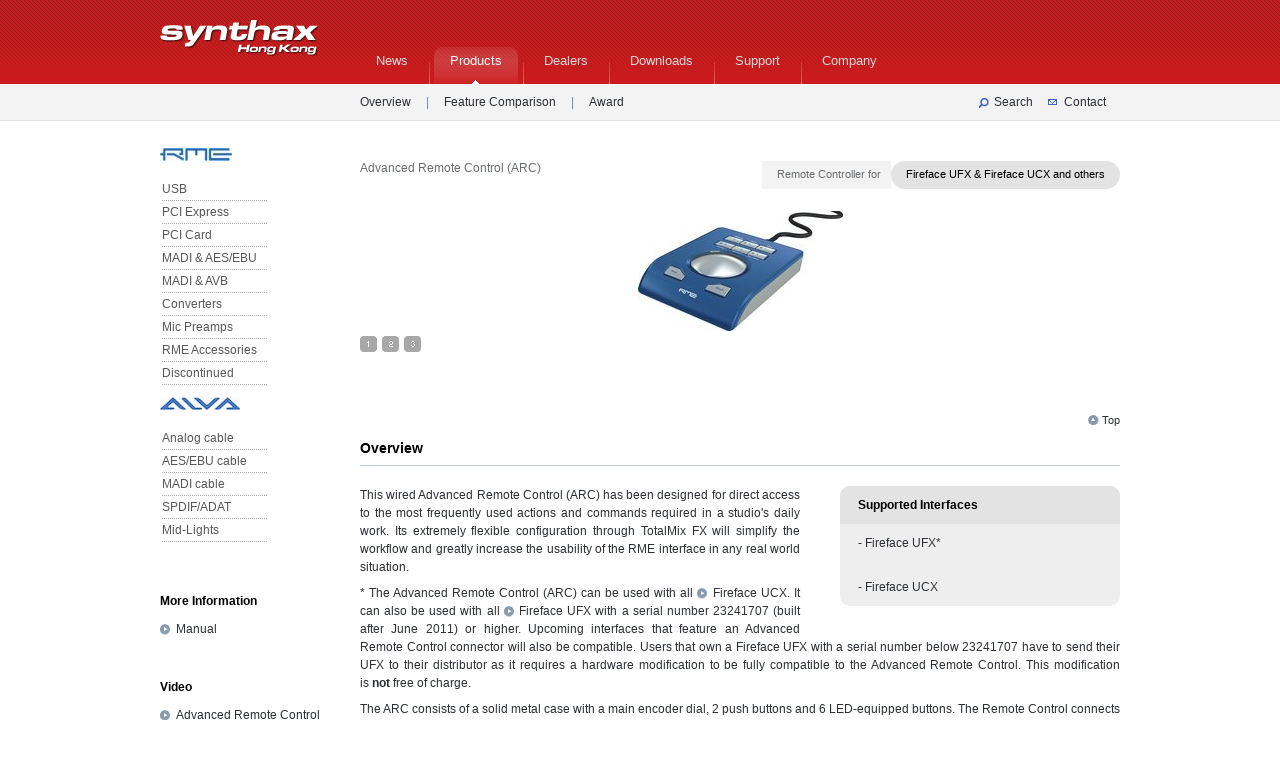

--- FILE ---
content_type: text/html; charset=utf-8
request_url: https://synthax.hk/en/advanced-remote-control
body_size: 7009
content:
<!DOCTYPE html>
<html>
<head>
  
        <meta charset="UTF-8">
        <title>Synthax HK&#32;&#47;&#32;Advanced Remote Control (ARC)</title>
        <meta name="description" content="" lang="en">
        <meta name="keywords" content="" lang="en">
        <meta name="created" content="2022-11-18 04:00:34 UTC">
        <meta name="robots" content="index, follow">
      
  <link href="/assets/synthax_hk-8e70efece48242c93d2667ad5f58f770.css" media="screen" rel="stylesheet" type="text/css" />
  <script src="/assets/site-9f92b7ab5ac2b53678cab3864e4fc449.js" type="text/javascript"></script>
</head>
<body id="advanced remote controlsite">
<script type="text/javascript">
  var WRInitTime = (new Date()).getTime();
</script>
<div id="main_header_pattern">
  <div id="main_header">
    <h1 class="logo">
      <a href="/"><span>Synthax</span></a>
    </h1>
    <a href="#1" class="hide"><span class="translation_missing" title="translation missing: en.skip_navigation">Skip Navigation</span></a>
    <div id="main_navigation">
  <ul class="level1">
      <li class="news ">
        <a href="/en/news" class="news">
          <span>News</span>
</a>        
      </li>
      <li class="products  active">
        <a href="/en/products" class="products">
          <span>Products</span>
</a>        <span class="separator">&nbsp;</span>
      </li>
      <li class="dealers ">
        <a href="/en/dealers" class="dealers">
          <span>Dealers</span>
</a>        <span class="separator">&nbsp;</span>
      </li>
      <li class="downloads ">
        <a href="/en/downloads" class="downloads">
          <span>Downloads</span>
</a>        <span class="separator">&nbsp;</span>
      </li>
      <li class="support ">
        <a href="/en/support" class="support">
          <span>Support</span>
</a>        <span class="separator">&nbsp;</span>
      </li>
      <li class="company ">
        <a href="/en/company" class="company">
          <span>Company</span>
</a>        <span class="separator">&nbsp;</span>
      </li>
  </ul>
</div>

  </div>
</div>
<div id="sub_header_pattern">
  <div id="sub_header">
    <div id="language_navigation">
  <ul class="lsm">
  </ul>
</div>

<div id="static_navigation">
      <span id="search_link">
        <a href="/en/search" class="link1 inpage-search-link">Search</a>
      </span>
        <span id="contact">
        <a href="/en/contact" class="link1">Contact</a>
      </span>

  <div class="inpage-search-field hide">  <form accept-charset="UTF-8" action="/en/search" class="fulltext_search" id="search" method="get"><div style="margin:0;padding:0;display:inline"><input name="utf8" type="hidden" value="&#x2713;" /></div>
      <input id="query" name="query" type="text" />
    <input type="submit" value="Search" />
</form></div>
</div>


  <div id="sub_navigation" class="navigation_level_2">
      
      <span class="overview first">
          <a href="/en/overview" class=" link1" data-page-id="59" lang="en" title="Overview">Overview</a>
          
        </span>
      <span class="sep">|</span>
      <span class="feature-comparison ">
          <a href="/en/feature-comparison" class=" link1" data-page-id="142" lang="en" title="Feature Comparison">Feature Comparison</a>
          
        </span>
      <span class="sep">|</span>
      <span class="award last">
          <a href="/en/award" class=" link1" data-page-id="812" lang="en" title="Award">Award</a>
          
        </span>
  </div>

  </div>
</div>
<div id="content_wrapper">
  <div id="left_sidebar">
  <div id="products_menu">
  <ul>
      <li>
        <div class="image" id="image_2391">
  



    <img src="/pictures/305/show/710x710/Logo+rme.jpg?sh=9f88a1ca869c75ea" />




</div>

        <div class="p-menu">
          <ul>
              <li>
        <a href="/en/usb">USB</a>
      <ul>
          <li>
      <a href="/en/fireface-ufx-iii">Fireface UFX III</a>
      <ul>
        
        <li>188-Channel, 24-Bit/192kHz high-end USB 3 Audio Interface</li>

      </ul>
</li>  <li>
      <a href="/en/fireface-ufx-ii">Fireface UFX II</a>
      <ul>
        
        <li>60-Channel, 24-Bit/192kHz high-end USB Audio Interface</li>

      </ul>
</li>  <li>
      <a href="/en/fireface-ucx-ii">Fireface UCX II</a>
      <ul>
        
        <li>40-Channel 192 kHz USB Audio Interface</li>

      </ul>
</li>  <li>
      <a href="/en/fireface-802-fs">Fireface 802 FS</a>
      <ul>
        
        <li>60-channel High-end 192 kHz USB audio interface</li>

      </ul>
</li>  <li>
      <a href="/en/fireface-802-fs-ae">Fireface 802 FS AE</a>
      <ul>
        
        <li>60-channel High-end 192 kHz USB audio interface</li>

      </ul>
</li>  <li>
      <a href="/en/babyface-pro-fs">Babyface Pro FS</a>
      <ul>
        
        <li>24-Channel, 192kHz Bus-powered USB High Speed Audio Interface</li>

      </ul>
</li>  <li>
      <a href="/en/digiface-usb">Digiface USB</a>
      <ul>
        
        <li>66-Channel, 24-Bit 192 kHz bus-powered USB Audio Interface</li>

      </ul>
</li>  <li>
      <a href="/en/digiface-dante">Digiface Dante</a>
      <ul>
        
        <li>Bus-Powered Dante and MADI  Audio Interface</li>

      </ul>
</li>  <li>
      <a href="/en/digiface-avb">Digiface AVB</a>
      <ul>
        
        <li>Bus-Powered AVB USB Audio Interface</li>

      </ul>
</li>  <li>
      <a href="/en/digiface-ravenna">Digiface Ravenna</a>
      <ul>
        
        <li>Bus-Powered AVB USB Audio Interface</li>

      </ul>
</li>  <li>
      <a href="/en/digiface-aes">Digiface AES</a>
      <ul>
        
        <li>Bus-Powered AVB USB Audio Interface</li>

      </ul>
</li>
        
      </ul>
</li>  <li>
        <a href="/en/pci-express">PCI Express</a>
      <ul>
          <li>
      <a href="/en/hdspe-aox-m">HDSPe AoX-M</a>
</li>  <li>
      <a href="/en/hdspe-aox-d">HDSPe AoX-D</a>
</li>  <li>
      <a href="/en/hdspe-madi">HDSPe MADI</a>
      <ul>
        
        <li>128-Channel 192 kHz MADI PCI Express card</li>

      </ul>
</li>  <li>
      <a href="/en/hdspe-madi-fx">HDSPe MADI FX</a>
      <ul>
        
        <li>390-Channel 192 kHz triple MADI PCI Express card</li>

      </ul>
</li>  <li>
      <a href="/en/hdspe-raydat">HDSPe RayDAT</a>
      <ul>
        
        <li>72-Channel 192 kHz ADAT/AES PCI Express Card</li>

      </ul>
</li>  <li>
      <a href="/en/hdspe-aio-pro">HDSPe AIO Pro</a>
      <ul>
        
        <li>30-Channel 192kHz PCI Express Card Audio Interface Card</li>

      </ul>
</li>
        
      </ul>
</li>  <li>
        <a href="/en/pci-card">PCI Card</a>
      <ul>
          <li>
      <a href="/en/hdsp-9652">HDSP 9652</a>
      <ul>
        
        <li>﻿﻿﻿﻿﻿52-Channel 96 kHz PCI card (ADAT, SPDIF, MIDI)</li>

      </ul>
</li>
        
      </ul>
</li>  <li>
        <a href="/en/madi-aes-ebu">MADI &amp; AES/EBU</a>
      <ul>
          <li>
      <a href="/en/madiface-xt-ii">MADIface XT II</a>
</li>  <li>
      <a href="/en/madiface-usb">MADIface USB</a>
</li>  <li>
      <a href="/en/hdspe-aes">HDSPe AES</a>
      <ul>
        
        <li>32-Channel 192 kHz AES/EBU PCI Express card</li>

      </ul>
</li>  <li>
      <a href="/en/adi-642">ADI-642</a>
      <ul>
        
        <li>8-Channel 192 kHz MADI &lt;&gt; AES/EBU format converter with 72 x 74 Routing Matrix</li>

      </ul>
</li>  <li>
      <a href="/en/adi-6432-adi-6432r">ADI-6432 / ADI-6432R</a>
      <ul>
        
        <li>Bidirectional 64-Channel 192 kHz MADI &lt;&gt; AES/EBU format converter</li>

      </ul>
</li>
        
      </ul>
</li>  <li>
        <a href="/en/madi-avb">MADI &amp; AVB</a>
      <ul>
          <li>
      <a href="/en/m-32ad-pro">M-32AD Pro</a>
</li>  <li>
      <a href="/en/m-32-ad-pro-ii">M-32AD Pro II</a>
</li>  <li>
      <a href="/en/m-32ad-pro-ii-d">M-32AD Pro II-D</a>
</li>  <li>
      <a href="/en/m-32da-pro-ii">M-32DA Pro II</a>
</li>  <li>
      <a href="/en/m-32da-pro-ii-d">M-32DA Pro II-D</a>
</li>  <li>
      <a href="/en/m-1620-pro">M-1620 Pro</a>
      <ul>
        
        <li>16 channel A/D, 20 channel D/A converter with ADAT, Milan®, MADI</li>

      </ul>
</li>  <li>
      <a href="/en/m-1620-pro-d">M-1620 Pro-D</a>
      <ul>
        
        <li>16 channel A/D, 20 channel D/A converter with ADAT, Dante, MADI</li>

      </ul>
</li>  <li>
      <a href="/en/m-1610-pro">M-1610 Pro</a>
</li>  <li>
      <a href="/en/12mic">12Mic</a>
</li>  <li>
      <a href="/en/12mic-d">12Mic-D</a>
</li>
        
      </ul>
</li>  <li>
        <a href="/en/converters">Converters</a>
      <ul>
          <li>
      <a href="/en/m-32-m-16-ad">M-32 / M-16 AD</a>
</li>  <li>
      <a href="/en/m-32-m-16-da">M-32 / M-16 DA</a>
</li>  <li>
      <a href="/en/adi-24-pro-se">ADI-2/4 Pro SE</a>
</li>  <li>
      <a href="/en/adi-2-pro-fs-r-black-edition">ADI-2 Pro FS R Black Edition</a>
</li>  <li>
      <a href="/en/adi-2-dac-fs">ADI-2 DAC FS</a>
      <ul>
        
        <li>Ultra-Fidelity PCM/DSD 768 kHz DA converter</li>

      </ul>
</li>  <li>
      <a href="/en/adi-2-fs">ADI-2 FS</a>
      <ul>
        
        <li>High-Performance 192 kHz 2-Channel ADAT.SPDIF.AES/EBU AD/DA converter</li>

      </ul>
</li>
        
      </ul>
</li>  <li>
        <a href="/en/mic-preamps">Mic Preamps</a>
      <ul>
          <li>
      <a href="/en/dmc-842">DMC-842</a>
      <ul>
        
        <li>24-Bit/192kHz 8-Channel AES42 Interface for Digital Microphones</li>

      </ul>
</li>  <li>
      <a href="/en/micstasy">Micstasy</a>
      <ul>
        
        <li>24-Bit/192kHz 8-Channel Full Range Preamp &amp; AD converter</li>

      </ul>
</li>  <li>
      <a href="/en/octamic-ii">OctaMic II</a>
      <ul>
        
        <li>8-Channel MicPreamp and AD converter to AES/EBU &amp; ADAT</li>

      </ul>
</li>
        
      </ul>
</li>  <li>
        <a href="/en/rme-accessories">RME Accessories</a>
      <ul>
          <li>
      <a href="/en/dps-2">DPS-2</a>
</li>  <li>
      <a href="/en/lni-2-dc">LNI-2 DC</a>
</li>  <li>
      <a href="/en/arc-usb">ARC USB</a>
      <ul>
        
        <li>Advanced Remote Control for TotalMix FX</li>

      </ul>
</li>  <li>
      <a href="/en/arc-usb-black-edition">ARC USB (Black Edition)</a>
      <ul>
        
        <li>External monitoring remote for all TotalMix FX devices</li>

      </ul>
</li>  <li>
      <a href="/en/mrc">MRC</a>
      <ul>
        
        <li>External monitoring remote for all TotalMix FX devices</li>

      </ul>
</li>  <li>
      <a href="/en/bob-32">BOB-32</a>
</li>  <li>
      <a href="/en/bob-16">BOB-16</a>
</li>  <li>
      <a href="/en/dtox-32">DTOX-32</a>
</li>  <li>
      <a href="/en/dtox-16">DTOX-16</a>
</li>  <li>
      <a href="/en/cables-adapters">Cables &amp; Adapters</a>
</li>  <li>
      <a href="/en/rackmounts">Rackmounts</a>
</li>  <li>
      <a href="/en/sfp-module">SFP Module</a>
</li>  <li>
        <a href="/en/rme-accessories#Expansion%20Boards">Expansion Boards</a>
      <ul>
          <li>
      <a href="/en/hdspe-madi-fx-opto-x">HDSPe MADI FX OPTO-X</a>
</li>  <li>
      <a href="/en/hdsp-tco">HDSP TCO</a>
      <ul>
        
        <li>Optional Hammerfall DSP synchronization module</li>

      </ul>
</li>  <li>
      <a href="/en/ais-4-192-aos4-192">AIS 4/192, AOS4/192</a>
</li>  <li>
      <a href="/en/hdsp9632wcm">HDSP9632WCM</a>
</li>  <li>
      <a href="/en/aox-madi-ext-bnc">AoX-MADI-EXT-BNC</a>
</li>  <li>
      <a href="/en/aox-madi-ext-sfp">AoX-MADI-EXT-SFP</a>
</li>
        
      </ul>
</li>
        
      </ul>
</li>  <li>
        <a href="/en/discontinued">Discontinued</a>
      <ul>
          <li>
      <a href="/en/adi-2">ADI-2</a>
      <ul>
        
        <li>High-Performance 192 kHz 2-Channel ADAT.SPDIF.AES/EBU AD/DA converter</li>

      </ul>
</li>  <li>
      <a href="/en/adi-4-dd">ADI-4 DD</a>
      <ul>
        
        <li>8-Channel 24-Bit/96kHz AES.ADAT format converter</li>

      </ul>
</li>  <li>
      <a href="/en/adi-2-pro">ADI-2 Pro</a>
      <ul>
        
        <li>High-Performance 768 kHz 2-Channel ADAT.SPDIF.AES/EBU AD/DA converter</li>

      </ul>
</li>  <li>
      <a href="/en/adi-2-pro-ae">ADI-2 Pro Anniversary Edition</a>
      <ul>
        
        <li>High-Performance 768 kHz 2-Channel ADAT.SPDIF.AES/EBU AD/DA converter</li>

      </ul>
</li>  <li>
      <a href="/en/adi-2-pro-fs">ADI-2 Pro FS</a>
      <ul>
        
        <li>High-Performance 768 kHz 2-Channel ADAT.SPDIF.AES/EBU AD/DA converter</li>

      </ul>
</li>  <li>
      <a href="/en/adi-8ds">ADI-8DS</a>
      <ul>
        
        <li>High-Precision 8-Channel 96 kHz ADAT.TDIF AD/DA converter</li>

      </ul>
</li>  <li>
      <a href="/en/advanced-remote-control">Advanced Remote Control (ARC)</a>
</li>  <li>
      <a href="/en/basic-remote-control">Basic Remote Control (BRC)</a>
</li>  <li>
      <a href="/en/babyface">Babyface</a>
      <ul>
        
        <li>22-Channel, 192kHz Bus-powered USB High Speed Audio Interface</li>

      </ul>
</li>  <li>
      <a href="/en/babyface-pro">Babyface Pro</a>
      <ul>
        
        <li>24-Channel, 192kHz Bus-powered USB High Speed Audio Interface</li>

      </ul>
</li>  <li>
      <a href="/en/fireface-400">Fireface 400</a>
      <ul>
        
        <li>36-Channel, 24-Bit/192kHz, Bus Powered Mobile Firewire Audio Interface</li>

      </ul>
</li>  <li>
      <a href="/en/fireface-800">Fireface 800</a>
      <ul>
        
        <li>56-Channel, 24-Bit/192kHz Firewire Audio Interface</li>

      </ul>
</li>  <li>
      <a href="/en/fireface-802">Fireface 802</a>
      <ul>
        
        <li>60-channel High-end 192 kHz USB/Firewire audio interface</li>

      </ul>
</li>  <li>
      <a href="/en/fireface-ufx">Fireface UFX</a>
      <ul>
        
        <li>60-Channel, 24-Bit/192kHz high-end USB &amp; FireWire Audio Interface</li>

      </ul>
</li>  <li>
      <a href="/en/fireface-ufx-plus">Fireface UFX+</a>
      <ul>
        
        <li>188-Channel, 24-Bit/192kHz high-end USB &amp; FireWire Audio Interface</li>

      </ul>
</li>  <li>
      <a href="/en/fireface-tco">Fireface TCO</a>
      <ul>
        
        <li>Optional Fireface 800 synchronization module</li>

      </ul>
</li>  <li>
      <a href="/en/hdspe-aio">HDSPe AIO</a>
      <ul>
        
        <li>38-Channel 24-bit/192kHz PCI Express Card</li>

      </ul>
</li>  <li>
      <a href="/en/madi-bridge">MADI Bridge</a>
      <ul>
        
        <li>8 x 64-Channel MADI Switcher/Router</li>

      </ul>
</li>  <li>
      <a href="/en/madi-converter">MADI Converter</a>
      <ul>
        
        <li>6-fold MADI Optical-BNC/BNC-Optical converter</li>

      </ul>
</li>  <li>
      <a href="/en/octamic-d">OctaMic (D)</a>
      <ul>
        
        <li>8-Channel MicPreamp</li>

      </ul>
</li>  <li>
      <a href="/en/hdspe-pci-card">HDSPe PCI Card</a>
</li>  <li>
      <a href="/en/adi-192-dd">ADI-192 DD</a>
      <ul>
        
        <li>192 kHz 8-Channel AES/EBU.ADAT.TDIF Format/Samplerate-Converter</li>

      </ul>
</li>  <li>
      <a href="/en/hdspe-madiface">HDSPe MADIface</a>
      <ul>
        
        <li>128-Channel 192 kHz MADI PCI ExpressCard for notebook computers</li>
<li>128-Channel 192 kHz MADI PCI ExpressCard for notebook computers </li>

      </ul>
</li>  <li>
      <a href="/en/madiface-pro">MADIface Pro</a>
</li>  <li>
      <a href="/en/fireface-ucx">Fireface UCX</a>
      <ul>
        
        <li>36-Channel, 24-Bit/192kHz high-end USB &amp; FireWire Audio Interface</li>

      </ul>
</li>  <li>
      <a href="/en/fireface-uc">Fireface UC</a>
      <ul>
        
        <li>36-Channel, 24-Bit/192kHz USB High Speed Audio Interface</li>

      </ul>
</li>  <li>
      <a href="/en/adi8-ds-mkiii">ADI8-DS MKIII</a>
</li>  <li>
      <a href="/en/hdsp-9632">HDSP 9632</a>
      <ul>
        
        <li>32-Channel 24-Bit/192kHz PCI Card</li>

      </ul>
</li>  <li>
      <a href="/en/octamic-xtc">OctaMic XTC</a>
</li>  <li>
      <a href="/en/m-32da-pro">M-32DA Pro</a>
</li>  <li>
      <a href="/en/adi-6432r-bnc">ADI-6432R BNC</a>
      <ul>
        
        <li>Bidirectional 64-Channel 192 kHz MADI &lt;&gt; AES-3id format converter</li>

      </ul>
</li>  <li>
      <a href="/en/madi-router">MADI Router</a>
</li>  <li>
      <a href="/en/adi-8qs">ADI-8QS</a>
      <ul>
        
        <li>192 kHz 8-Channel High-End AES/EBU ADAT MADI AD/DA converter </li>

      </ul>
</li>  <li>
      <a href="/en/avb-tool">AVB Tool</a>
</li>  <li>
      <a href="/en/quadmic-ii">QuadMic II</a>
      <ul>
        
        <li>4-Channel MicPreamp</li>

      </ul>
</li>
        
      </ul>
</li>
          </ul>
        </div>
      </li>
      <li>
        <div class="image" id="image_2392">
  



    <img alt="Alva" src="/pictures/306/show/710x710/Alva+logo.jpg?sh=32074cae79a19a24" title="ALVA" />




</div>

        <div class="p-menu">
          <ul>
              <li>
        <a href="/en/analog-cable">Analog cable</a>
      <ul>
          <li>
      <a href="/en/d-sub25-to-8-x-trs">D-sub25 to 8 x TRS</a>
</li>  <li>
      <a href="/en/d-sub25-to-8-x-xlr-female">D-sub25 to 8 x XLR Female</a>
</li>  <li>
      <a href="/en/d-sub25-to-8-x-xlr-male">D-Sub25 to 8 x XLR male</a>
</li>  <li>
      <a href="/en/d-sub25-to-d-sub25">D-sub25 to D-sub25</a>
</li>  <li>
      <a href="/en/8-x-trs-to-8-x-trs">8 x TRS to 8 x TRS</a>
</li>  <li>
      <a href="/en/8-x-xlr-m-to-8-x-xlr-f">8 x XLR m to 8 x XLR f</a>
</li>  <li>
      <a href="/en/8-x-xlr-m-to-8-x-trs">8 x XLR m to 8 x TRS</a>
</li>  <li>
      <a href="/en/8-x-xlr-f-to-8-x-trs">8 x XLR f to 8 x TRS</a>
</li>
        
      </ul>
</li>  <li>
        <a href="/en/aes-ebu-cable">AES/EBU cable</a>
      <ul>
          <li>
      <a href="/en/d-sub25-to-8-xlr-3">D-sub25 to 8 XLR-3</a>
</li>  <li>
      <a href="/en/d-sub25-male-to-d-sub25-male">D-sub25 male to D-sub25 male</a>
</li>  <li>
      <a href="/en/adapter-cable-yamaha-tascam-pin-out-format">Adapter cable: Yamaha &lt;&gt; Tascam pin-out format</a>
</li>  <li>
      <a href="/en/adapter-cable-tascam-pin-out-format-yamaha">Adapter cable: Tascam pin-out format &lt;&gt; Yamaha</a>
</li>
        
      </ul>
</li>  <li>
        <a href="/en/madi-cable">MADI cable</a>
      <ul>
          <li>
      <a href="/en/optical-cables-simplex">Optical cables Simplex</a>
</li>  <li>
      <a href="/en/optical-cable-duplex">Optical Cable Duplex</a>
</li>  <li>
      <a href="/en/madi-drum">MADI Drum</a>
</li>
        
      </ul>
</li>  <li>
      <a href="/en/spdif-adat">SPDIF/ADAT</a>
</li>  <li>
      <a href="/en/mid-lights">Mid-Lights</a>
</li>
          </ul>
        </div>
      </li>
  </ul>
</div>
  <div><div class="link_list" id="link_list_3451">
  <h2>  More Information</h2>
  <ul class="list1">
      <li class="link3">  <a href="/attachment/194/download/ARC_eng_manuals.pdf" class="link3" data-link-target="" title="">Manual</a>
</li>
  </ul>
</div>
<div class="link_list" id="link_list_3462">
  <h2>  Video</h2>
  <ul class="list1">
      <li class="link3">  <a href="http://www.youtube.com/watch?v=HgfGrWRkYPg" class="link3" data-link-target="" title="">Advanced Remote Control presentation</a>
</li>
  </ul>
</div>
</div>
</div>
<div id="content_area">
    <div id="banner_area"><div id="banner_gallery_828">
  <script src="/assets/roll-31f742a35b7d81d12bb7db8ad73ecf2f.js" type="text/javascript"></script>


    <div class="prodgrfxheader1">
      <div class="float-left">Advanced Remote Control (ARC)</div>
      <div class="float-right">
        <ul class="round">
          <li class="normal"><span>Remote Controller for </span></li>
          <li class="round"><span class="black"> Fireface UFX &amp; Fireface UCX and others </span></li>
        </ul>
      </div>
      <div class="clear"></div>
    </div>

    <div class="prodgrfxheader2">
      <img alt="Advanced Remote Control (ARC)" name="sub7" src="/pictures/256/show/700x120/Products+advanced+remote+control+1b.jpg?sh=9816986c16856e56" />
    </div>

    <div class="picture-navigation">
        <ul class="ph">
          <li>
            <dl>
              <dt>
          <span onmouseover="roll('sub7', '/pictures/256/show/700x120/Products+advanced+remote+control+1b.jpg?sh=9816986c16856e56',&#x27;sub1&#x27;,&#x27;/assets/1b-fb8845572236c837a32a646b4228f914.gif&#x27;,&#x27;sub2&#x27;,&#x27;/assets/2a-7309baf34aadb285c0b38b12c6f1a546.gif&#x27;,&#x27;sub3&#x27;,&#x27;/assets/3a-13c76cf23d83c3bf8c1c4a056d36b265.gif&#x27;)"
                onmouseout="roll('sub1', '/assets/1a-43d91781bebd82414220ac19da2dbd9c.gif')">
            <img alt="1" name="sub1" src="/assets/1a-43d91781bebd82414220ac19da2dbd9c.gif" />
          </span>
              </dt>
              <dd>
                <a href="/pictures/256/show/Products+advanced+remote+control+1b.jpg?sh=7a19d0e9d5973e39" target="blank" title="Display this picture in fullscreen"></a>
              </dd>
            </dl>
          </li>
        </ul>
        <ul class="ph">
          <li>
            <dl>
              <dt>
          <span onmouseover="roll('sub7', '/pictures/257/show/700x120/Products+advanced+remote+control+2b.jpg?sh=8d56edce476e2264',&#x27;sub1&#x27;,&#x27;/assets/1a-43d91781bebd82414220ac19da2dbd9c.gif&#x27;,&#x27;sub2&#x27;,&#x27;/assets/2b-bd55575a6cc237e41446d26194120f6b.gif&#x27;,&#x27;sub3&#x27;,&#x27;/assets/3a-13c76cf23d83c3bf8c1c4a056d36b265.gif&#x27;)"
                onmouseout="roll('sub2', '/assets/2a-7309baf34aadb285c0b38b12c6f1a546.gif')">
            <img alt="2" name="sub2" src="/assets/2a-7309baf34aadb285c0b38b12c6f1a546.gif" />
          </span>
              </dt>
              <dd>
                <a href="/pictures/257/show/Products+advanced+remote+control+2b.jpg?sh=8a944db4978d1330" target="blank" title="Display this picture in fullscreen"></a>
              </dd>
            </dl>
          </li>
        </ul>
        <ul class="ph">
          <li>
            <dl>
              <dt>
          <span onmouseover="roll('sub7', '/pictures/258/show/700x120/Products+advanced+remote+control+3b.jpg?sh=490e0741c6749fff',&#x27;sub1&#x27;,&#x27;/assets/1a-43d91781bebd82414220ac19da2dbd9c.gif&#x27;,&#x27;sub2&#x27;,&#x27;/assets/2a-7309baf34aadb285c0b38b12c6f1a546.gif&#x27;,&#x27;sub3&#x27;,&#x27;/assets/3b-caeeccb13553cbc32bc643c9d376d7eb.gif&#x27;)"
                onmouseout="roll('sub3', '/assets/3a-13c76cf23d83c3bf8c1c4a056d36b265.gif')">
            <img alt="3" name="sub3" src="/assets/3a-13c76cf23d83c3bf8c1c4a056d36b265.gif" />
          </span>
              </dt>
              <dd>
                <a href="/pictures/258/show/Products+advanced+remote+control+3b.jpg?sh=4c19909ca3c5934c" target="blank" title="Display this picture in fullscreen"></a>
              </dd>
            </dl>
          </li>
        </ul>
    </div>
</div></div>

  <a name="1"></a>

  <div class="column2">
    <div class="alignright">
  <a class="link-top" href="#1">Top</a>
</div>
<a name="overview"></a>
<h1 class="headline underline" id="headline_829">
    Overview
</h1>
<div class="columnright280 grey-rounded-box" id="grey_box_830">
  <div class="grey-rounded-box-top">
    <h2>  Supported Interfaces</h2>
  </div>
  <div class="grey-rounded-box-text">
    <ul class="listbullet">
<ul class="listbullet">- Fireface UFX*</ul>
</ul>
<p> </p>
<ul class="listbullet">
<ul class="listbullet">- Fireface UCX</ul>
</ul>

  </div>
</div>
<div class="text" id="text_831">
      <p>This wired Advanced Remote Control (ARC) has been designed for direct access to the most frequently used actions and commands required in a studio's daily work. Its extremely flexible configuration through TotalMix FX will simplify the workflow and greatly increase the usability of the RME interface in any real world situation.</p>
<p>* The Advanced Remote Control (ARC) can be used with all <a class="textlinkred" href="http://www.rme-audio.de/en_products_fireface_ucx.php">Fireface UCX</a>. It can also be used with all <a class="textlinkred" href="http://www.rme-audio.de/en_products_fireface_ufx.php">Fireface UFX</a> with a serial number 23241707 (built after June 2011) or higher. Upcoming interfaces that feature an Advanced Remote Control connector will also be compatible. Users that own a Fireface UFX with a serial number below 23241707 have to send their UFX to their distributor as it requires a hardware modification to be fully compatible to the Advanced Remote Control. This modification is <strong>not</strong> free of charge.</p>
<p class="mb20">The ARC consists of a solid metal case with a main encoder dial, 2 push buttons and 6 LED-equipped buttons. The Remote Control connects to the main interface via a 5 m (16.4 ft.) cable and a special connector on the back of both units.</p>

</div>
<div class="alignright">
  <a class="link-top" href="#1">Top</a>
</div>
<a name="supported-features"></a>
<h1 class="headline underline" id="headline_832">
    Supported Features
</h1>
<div class="image" id="advanced_image_892">
      <a href="/pictures/271/show/Products+advanced+remote+control+setup1.png" target="blank">



    <img class="right" src="/pictures/271/show/360x1000/Products+advanced+remote+control+setup1.jpg?sh=f2d4a09441db81f7" />



</a>
</div>
<div class="image" id="advanced_image_894">
      <a href="/pictures/272/show/Products+advanced+remote+control+setup2.png" target="blank">



    <img class="right" src="/pictures/272/show/360x1000/Products+advanced+remote+control+setup2.jpg?sh=74c2d99493a68dd4" />



</a>
</div>
<div class="text" id="text_834">
      <p>The top of the Advanced Remote Control features a rotary encoder with push switch function, 2 lower buttons, and 6 upper buttons with Status LED. The rotary encoder is used to change various parameters, like gain and volume. The left button <strong>Prog</strong> is programmable, and can perform several functions. The same is true for the upper 6 buttons, which also include a status LED to signal the current state.</p>
<p>The ARC provides default settings for the 7 programmable buttons, but can be freely configured via the <em>Key Commands</em>dialog of TotalMix FX. All buttons can be assigned to more than 36 different commands. The behaviour of each individual button can be changed between push, toggle, enable and disable, depending on the base function.</p>
<p> </p>
<p><strong>Available commands/actions (examples):</strong></p>
<p>- Main Volume<br />- Global Mute<br />- Global Solo<br />- Mute Group 1 to 4<br />- Solo Group 1 to 4<br />- Fader Group 1 to 4<br />- Link Main AB<br />- Speaker B Select<br />- DIM (Main Out)<br />- Mute (Main Out)<br />- Mute FX (Main Out)<br />- Mono (Main Out)<br />- External Input<br />- Reverb<br />- Echo<br />- Cue Phones 1 to 4<br />- Snapshot 1 to 8<br />- Mic Gains<br />- Inst. Gains<br />- Volume Phones</p>
<p>Several functions can be activated at the same time. Example: Button A is set to <em>Cue Phones 1</em>. That means the phones submix is heard via the Main output (the studio monitors). Now to be able to also change the volume of the phones submix itself, set button B to <em>Volume Phones 1</em>. Activating both will allow you to listen to the phones submix via the main output, and also to change its volume (the fader in the third row) by turning the encoder knob.</p>
<p>In <strong>stand-alone mode</strong> of Fireface UCX and UFX there is no TotalMix FX on the host computer. Therefore the settings for the ARC are no longer available. Instead a fixed set of functions is activated:</p>
<p>- Turn Encoder: Main Out volume<br />- Push on Encoder: Dim for Main Out<br />- Recall button: Recall function for Main Out<br />- Prog: no function<br />- Buttons A to F: load Setup 1 to 6</p>

</div>

  </div>
</div>


</div>
<div id="footer">
  <div class="footer-links-top" id="footer_navigation_91">
    <p class="navigation level_1">
      <a href="/en/news" class="link1">News</a>
      <span class="sep">|</span>
      <a href="/en/products" class="link1">Products</a>
      <span class="sep">|</span>
      <a href="/en/dealers" class="link1">Dealers</a>
      <span class="sep">|</span>
      <a href="/en/downloads" class="link1">Downloads</a>
      <span class="sep">|</span>
      <a href="/en/support" class="link1">Support</a>
      <span class="sep">|</span>
      <a href="/en/company" class="link1">Company</a>
      
</p>
</div>
<div class="footer-links-bottom" id="footer_links_90">
  <div id="bottomlinks">
      <p class="navigation level_2">
      <a href="/en/imprint" class="link1">Imprint</a>
      
</p>
  </div>
</div>

</div>

<script type="text/javascript">
  var pkBaseURL = (("https:" == document.location.protocol) ? "https://piwik.synthax.hk/" : "http://piwik.synthax.hk/");
  document.write(unescape("%3Cscript src='" + pkBaseURL + "piwik.js' type='text/javascript'%3E%3C/script%3E"));
</script>
<script type="text/javascript">
  try {
    var piwikTracker = Piwik.getTracker(pkBaseURL + "piwik.php", 2);
    piwikTracker.trackPageView();
    piwikTracker.enableLinkTracking();
  } catch (err) {
  }
</script>
<noscript><p><img src="http://piwik.synthax.hk/piwik.php?idsite=2" style="border:0" alt=""/></p>
</noscript>
</body>
</html>


--- FILE ---
content_type: text/css
request_url: https://synthax.hk/assets/synthax_hk-8e70efece48242c93d2667ad5f58f770.css
body_size: 15660
content:
/*!
 * jQuery UI CSS Framework 1.8.23
 *
 * Copyright 2012, AUTHORS.txt (http://jqueryui.com/about)
 * Dual licensed under the MIT or GPL Version 2 licenses.
 * http://jquery.org/license
 *
 * http://docs.jquery.com/UI/Theming/API
 */.ui-helper-hidden{display:none}.ui-helper-hidden-accessible{position:absolute !important;clip:rect(1px 1px 1px 1px);clip:rect(1px, 1px, 1px, 1px)}.ui-helper-reset{margin:0;padding:0;border:0;outline:0;line-height:1.3;text-decoration:none;font-size:100%;list-style:none}.ui-helper-clearfix:before,.ui-helper-clearfix:after{content:"";display:table}.ui-helper-clearfix:after{clear:both}.ui-helper-clearfix{zoom:1}.ui-helper-zfix{width:100%;height:100%;top:0;left:0;position:absolute;opacity:0;filter:Alpha(Opacity=0)}.ui-state-disabled{cursor:default !important}.ui-icon{display:block;text-indent:-99999px;overflow:hidden;background-repeat:no-repeat}.ui-widget-overlay{position:absolute;top:0;left:0;width:100%;height:100%}/*!
 * jQuery UI CSS Framework 1.8.23
 *
 * Copyright 2012, AUTHORS.txt (http://jqueryui.com/about)
 * Dual licensed under the MIT or GPL Version 2 licenses.
 * http://jquery.org/license
 *
 * http://docs.jquery.com/UI/Theming/API
 *
 * To view and modify this theme, visit http://jqueryui.com/themeroller/?ffDefault=Verdana,Arial,sans-serif&fwDefault=normal&fsDefault=1.1em&cornerRadius=4px&bgColorHeader=cccccc&bgTextureHeader=03_highlight_soft.png&bgImgOpacityHeader=75&borderColorHeader=aaaaaa&fcHeader=303030&iconColorHeader=222222&bgColorContent=ffffff&bgTextureContent=01_flat.png&bgImgOpacityContent=75&borderColorContent=aaaaaa&fcContent=222222&iconColorContent=222222&bgColorDefault=e6e6e6&bgTextureDefault=02_glass.png&bgImgOpacityDefault=75&borderColorDefault=d3d3d3&fcDefault=555555&iconColorDefault=888888&bgColorHover=dadada&bgTextureHover=02_glass.png&bgImgOpacityHover=75&borderColorHover=999999&fcHover=212121&iconColorHover=454545&bgColorActive=ffffff&bgTextureActive=02_glass.png&bgImgOpacityActive=65&borderColorActive=aaaaaa&fcActive=212121&iconColorActive=454545&bgColorHighlight=fbf9ee&bgTextureHighlight=02_glass.png&bgImgOpacityHighlight=55&borderColorHighlight=fcefa1&fcHighlight=363636&iconColorHighlight=2e83ff&bgColorError=fef1ec&bgTextureError=02_glass.png&bgImgOpacityError=95&borderColorError=cd0a0a&fcError=cd0a0a&iconColorError=cd0a0a&bgColorOverlay=aaaaaa&bgTextureOverlay=01_flat.png&bgImgOpacityOverlay=0&opacityOverlay=30&bgColorShadow=aaaaaa&bgTextureShadow=01_flat.png&bgImgOpacityShadow=0&opacityShadow=30&thicknessShadow=8px&offsetTopShadow=-8px&offsetLeftShadow=-8px&cornerRadiusShadow=8px
 */.ui-widget{font-family:Verdana,Arial,sans-serif;font-size:1.1em}.ui-widget .ui-widget{font-size:1em}.ui-widget input,.ui-widget select,.ui-widget textarea,.ui-widget button{font-family:Verdana,Arial,sans-serif;font-size:1em}.ui-widget-content{border:1px solid #aaaaaa;background:#fff url(images/ui-bg_flat_75_ffffff_40x100.png) 50% 50% repeat-x;color:#222222}.ui-widget-content a{color:#222222}.ui-widget-header{border:1px solid #aaaaaa;background:#ccc url(images/ui-bg_highlight-soft_75_cccccc_1x100.png) 50% 50% repeat-x;color:#303030;font-weight:bold}.ui-widget-header a{color:#303030}.ui-state-default,.ui-widget-content .ui-state-default,.ui-widget-header .ui-state-default{border:1px solid #d3d3d3;background:#e6e6e6 url(images/ui-bg_glass_75_e6e6e6_1x400.png) 50% 50% repeat-x;font-weight:normal;color:#555555}.ui-state-default a,.ui-state-default a:link,.ui-state-default a:visited{color:#555555;text-decoration:none}.ui-state-hover,.ui-widget-content .ui-state-hover,.ui-widget-header .ui-state-hover,.ui-state-focus,.ui-widget-content .ui-state-focus,.ui-widget-header .ui-state-focus{border:1px solid #999999;background:#dadada url(images/ui-bg_glass_75_dadada_1x400.png) 50% 50% repeat-x;font-weight:normal;color:#212121}.ui-state-hover a,.ui-state-hover a:hover{color:#212121;text-decoration:none}.ui-state-active,.ui-widget-content .ui-state-active,.ui-widget-header .ui-state-active{border:1px solid #aaaaaa;background:#fff url(images/ui-bg_glass_65_ffffff_1x400.png) 50% 50% repeat-x;font-weight:normal;color:#212121}.ui-state-active a,.ui-state-active a:link,.ui-state-active a:visited{color:#212121;text-decoration:none}.ui-widget :active{outline:none}.ui-state-highlight,.ui-widget-content .ui-state-highlight,.ui-widget-header .ui-state-highlight{border:1px solid #fcefa1;background:#fbf9ee url(images/ui-bg_glass_55_fbf9ee_1x400.png) 50% 50% repeat-x;color:#363636}.ui-state-highlight a,.ui-widget-content .ui-state-highlight a,.ui-widget-header .ui-state-highlight a{color:#363636}.ui-state-error,.ui-widget-content .ui-state-error,.ui-widget-header .ui-state-error{border:1px solid #cd0a0a;background:#fef1ec url(images/ui-bg_glass_95_fef1ec_1x400.png) 50% 50% repeat-x;color:#cd0a0a}.ui-state-error a,.ui-widget-content .ui-state-error a,.ui-widget-header .ui-state-error a{color:#cd0a0a}.ui-state-error-text,.ui-widget-content .ui-state-error-text,.ui-widget-header .ui-state-error-text{color:#cd0a0a}.ui-priority-primary,.ui-widget-content .ui-priority-primary,.ui-widget-header .ui-priority-primary{font-weight:bold}.ui-priority-secondary,.ui-widget-content .ui-priority-secondary,.ui-widget-header .ui-priority-secondary{opacity:.7;filter:Alpha(Opacity=70);font-weight:normal}.ui-state-disabled,.ui-widget-content .ui-state-disabled,.ui-widget-header .ui-state-disabled{opacity:.35;filter:Alpha(Opacity=35);background-image:none}.ui-icon{width:16px;height:16px;background-image:url(images/ui-icons_222222_256x240.png)}.ui-widget-content .ui-icon{background-image:url(images/ui-icons_222222_256x240.png)}.ui-widget-header .ui-icon{background-image:url(images/ui-icons_222222_256x240.png)}.ui-state-default .ui-icon{background-image:url(images/ui-icons_888888_256x240.png)}.ui-state-hover .ui-icon,.ui-state-focus .ui-icon{background-image:url(images/ui-icons_454545_256x240.png)}.ui-state-active .ui-icon{background-image:url(images/ui-icons_454545_256x240.png)}.ui-state-highlight .ui-icon{background-image:url(images/ui-icons_2e83ff_256x240.png)}.ui-state-error .ui-icon,.ui-state-error-text .ui-icon{background-image:url(images/ui-icons_cd0a0a_256x240.png)}.ui-icon-carat-1-n{background-position:0 0}.ui-icon-carat-1-ne{background-position:-16px 0}.ui-icon-carat-1-e{background-position:-32px 0}.ui-icon-carat-1-se{background-position:-48px 0}.ui-icon-carat-1-s{background-position:-64px 0}.ui-icon-carat-1-sw{background-position:-80px 0}.ui-icon-carat-1-w{background-position:-96px 0}.ui-icon-carat-1-nw{background-position:-112px 0}.ui-icon-carat-2-n-s{background-position:-128px 0}.ui-icon-carat-2-e-w{background-position:-144px 0}.ui-icon-triangle-1-n{background-position:0 -16px}.ui-icon-triangle-1-ne{background-position:-16px -16px}.ui-icon-triangle-1-e{background-position:-32px -16px}.ui-icon-triangle-1-se{background-position:-48px -16px}.ui-icon-triangle-1-s{background-position:-64px -16px}.ui-icon-triangle-1-sw{background-position:-80px -16px}.ui-icon-triangle-1-w{background-position:-96px -16px}.ui-icon-triangle-1-nw{background-position:-112px -16px}.ui-icon-triangle-2-n-s{background-position:-128px -16px}.ui-icon-triangle-2-e-w{background-position:-144px -16px}.ui-icon-arrow-1-n{background-position:0 -32px}.ui-icon-arrow-1-ne{background-position:-16px -32px}.ui-icon-arrow-1-e{background-position:-32px -32px}.ui-icon-arrow-1-se{background-position:-48px -32px}.ui-icon-arrow-1-s{background-position:-64px -32px}.ui-icon-arrow-1-sw{background-position:-80px -32px}.ui-icon-arrow-1-w{background-position:-96px -32px}.ui-icon-arrow-1-nw{background-position:-112px -32px}.ui-icon-arrow-2-n-s{background-position:-128px -32px}.ui-icon-arrow-2-ne-sw{background-position:-144px -32px}.ui-icon-arrow-2-e-w{background-position:-160px -32px}.ui-icon-arrow-2-se-nw{background-position:-176px -32px}.ui-icon-arrowstop-1-n{background-position:-192px -32px}.ui-icon-arrowstop-1-e{background-position:-208px -32px}.ui-icon-arrowstop-1-s{background-position:-224px -32px}.ui-icon-arrowstop-1-w{background-position:-240px -32px}.ui-icon-arrowthick-1-n{background-position:0 -48px}.ui-icon-arrowthick-1-ne{background-position:-16px -48px}.ui-icon-arrowthick-1-e{background-position:-32px -48px}.ui-icon-arrowthick-1-se{background-position:-48px -48px}.ui-icon-arrowthick-1-s{background-position:-64px -48px}.ui-icon-arrowthick-1-sw{background-position:-80px -48px}.ui-icon-arrowthick-1-w{background-position:-96px -48px}.ui-icon-arrowthick-1-nw{background-position:-112px -48px}.ui-icon-arrowthick-2-n-s{background-position:-128px -48px}.ui-icon-arrowthick-2-ne-sw{background-position:-144px -48px}.ui-icon-arrowthick-2-e-w{background-position:-160px -48px}.ui-icon-arrowthick-2-se-nw{background-position:-176px -48px}.ui-icon-arrowthickstop-1-n{background-position:-192px -48px}.ui-icon-arrowthickstop-1-e{background-position:-208px -48px}.ui-icon-arrowthickstop-1-s{background-position:-224px -48px}.ui-icon-arrowthickstop-1-w{background-position:-240px -48px}.ui-icon-arrowreturnthick-1-w{background-position:0 -64px}.ui-icon-arrowreturnthick-1-n{background-position:-16px -64px}.ui-icon-arrowreturnthick-1-e{background-position:-32px -64px}.ui-icon-arrowreturnthick-1-s{background-position:-48px -64px}.ui-icon-arrowreturn-1-w{background-position:-64px -64px}.ui-icon-arrowreturn-1-n{background-position:-80px -64px}.ui-icon-arrowreturn-1-e{background-position:-96px -64px}.ui-icon-arrowreturn-1-s{background-position:-112px -64px}.ui-icon-arrowrefresh-1-w{background-position:-128px -64px}.ui-icon-arrowrefresh-1-n{background-position:-144px -64px}.ui-icon-arrowrefresh-1-e{background-position:-160px -64px}.ui-icon-arrowrefresh-1-s{background-position:-176px -64px}.ui-icon-arrow-4{background-position:0 -80px}.ui-icon-arrow-4-diag{background-position:-16px -80px}.ui-icon-extlink{background-position:-32px -80px}.ui-icon-newwin{background-position:-48px -80px}.ui-icon-refresh{background-position:-64px -80px}.ui-icon-shuffle{background-position:-80px -80px}.ui-icon-transfer-e-w{background-position:-96px -80px}.ui-icon-transferthick-e-w{background-position:-112px -80px}.ui-icon-folder-collapsed{background-position:0 -96px}.ui-icon-folder-open{background-position:-16px -96px}.ui-icon-document{background-position:-32px -96px}.ui-icon-document-b{background-position:-48px -96px}.ui-icon-note{background-position:-64px -96px}.ui-icon-mail-closed{background-position:-80px -96px}.ui-icon-mail-open{background-position:-96px -96px}.ui-icon-suitcase{background-position:-112px -96px}.ui-icon-comment{background-position:-128px -96px}.ui-icon-person{background-position:-144px -96px}.ui-icon-print{background-position:-160px -96px}.ui-icon-trash{background-position:-176px -96px}.ui-icon-locked{background-position:-192px -96px}.ui-icon-unlocked{background-position:-208px -96px}.ui-icon-bookmark{background-position:-224px -96px}.ui-icon-tag{background-position:-240px -96px}.ui-icon-home{background-position:0 -112px}.ui-icon-flag{background-position:-16px -112px}.ui-icon-calendar{background-position:-32px -112px}.ui-icon-cart{background-position:-48px -112px}.ui-icon-pencil{background-position:-64px -112px}.ui-icon-clock{background-position:-80px -112px}.ui-icon-disk{background-position:-96px -112px}.ui-icon-calculator{background-position:-112px -112px}.ui-icon-zoomin{background-position:-128px -112px}.ui-icon-zoomout{background-position:-144px -112px}.ui-icon-search{background-position:-160px -112px}.ui-icon-wrench{background-position:-176px -112px}.ui-icon-gear{background-position:-192px -112px}.ui-icon-heart{background-position:-208px -112px}.ui-icon-star{background-position:-224px -112px}.ui-icon-link{background-position:-240px -112px}.ui-icon-cancel{background-position:0 -128px}.ui-icon-plus{background-position:-16px -128px}.ui-icon-plusthick{background-position:-32px -128px}.ui-icon-minus{background-position:-48px -128px}.ui-icon-minusthick{background-position:-64px -128px}.ui-icon-close{background-position:-80px -128px}.ui-icon-closethick{background-position:-96px -128px}.ui-icon-key{background-position:-112px -128px}.ui-icon-lightbulb{background-position:-128px -128px}.ui-icon-scissors{background-position:-144px -128px}.ui-icon-clipboard{background-position:-160px -128px}.ui-icon-copy{background-position:-176px -128px}.ui-icon-contact{background-position:-192px -128px}.ui-icon-image{background-position:-208px -128px}.ui-icon-video{background-position:-224px -128px}.ui-icon-script{background-position:-240px -128px}.ui-icon-alert{background-position:0 -144px}.ui-icon-info{background-position:-16px -144px}.ui-icon-notice{background-position:-32px -144px}.ui-icon-help{background-position:-48px -144px}.ui-icon-check{background-position:-64px -144px}.ui-icon-bullet{background-position:-80px -144px}.ui-icon-radio-off{background-position:-96px -144px}.ui-icon-radio-on{background-position:-112px -144px}.ui-icon-pin-w{background-position:-128px -144px}.ui-icon-pin-s{background-position:-144px -144px}.ui-icon-play{background-position:0 -160px}.ui-icon-pause{background-position:-16px -160px}.ui-icon-seek-next{background-position:-32px -160px}.ui-icon-seek-prev{background-position:-48px -160px}.ui-icon-seek-end{background-position:-64px -160px}.ui-icon-seek-start{background-position:-80px -160px}.ui-icon-seek-first{background-position:-80px -160px}.ui-icon-stop{background-position:-96px -160px}.ui-icon-eject{background-position:-112px -160px}.ui-icon-volume-off{background-position:-128px -160px}.ui-icon-volume-on{background-position:-144px -160px}.ui-icon-power{background-position:0 -176px}.ui-icon-signal-diag{background-position:-16px -176px}.ui-icon-signal{background-position:-32px -176px}.ui-icon-battery-0{background-position:-48px -176px}.ui-icon-battery-1{background-position:-64px -176px}.ui-icon-battery-2{background-position:-80px -176px}.ui-icon-battery-3{background-position:-96px -176px}.ui-icon-circle-plus{background-position:0 -192px}.ui-icon-circle-minus{background-position:-16px -192px}.ui-icon-circle-close{background-position:-32px -192px}.ui-icon-circle-triangle-e{background-position:-48px -192px}.ui-icon-circle-triangle-s{background-position:-64px -192px}.ui-icon-circle-triangle-w{background-position:-80px -192px}.ui-icon-circle-triangle-n{background-position:-96px -192px}.ui-icon-circle-arrow-e{background-position:-112px -192px}.ui-icon-circle-arrow-s{background-position:-128px -192px}.ui-icon-circle-arrow-w{background-position:-144px -192px}.ui-icon-circle-arrow-n{background-position:-160px -192px}.ui-icon-circle-zoomin{background-position:-176px -192px}.ui-icon-circle-zoomout{background-position:-192px -192px}.ui-icon-circle-check{background-position:-208px -192px}.ui-icon-circlesmall-plus{background-position:0 -208px}.ui-icon-circlesmall-minus{background-position:-16px -208px}.ui-icon-circlesmall-close{background-position:-32px -208px}.ui-icon-squaresmall-plus{background-position:-48px -208px}.ui-icon-squaresmall-minus{background-position:-64px -208px}.ui-icon-squaresmall-close{background-position:-80px -208px}.ui-icon-grip-dotted-vertical{background-position:0 -224px}.ui-icon-grip-dotted-horizontal{background-position:-16px -224px}.ui-icon-grip-solid-vertical{background-position:-32px -224px}.ui-icon-grip-solid-horizontal{background-position:-48px -224px}.ui-icon-gripsmall-diagonal-se{background-position:-64px -224px}.ui-icon-grip-diagonal-se{background-position:-80px -224px}.ui-corner-all,.ui-corner-top,.ui-corner-left,.ui-corner-tl{-moz-border-radius-topleft:4px;-webkit-border-top-left-radius:4px;-khtml-border-top-left-radius:4px;border-top-left-radius:4px}.ui-corner-all,.ui-corner-top,.ui-corner-right,.ui-corner-tr{-moz-border-radius-topright:4px;-webkit-border-top-right-radius:4px;-khtml-border-top-right-radius:4px;border-top-right-radius:4px}.ui-corner-all,.ui-corner-bottom,.ui-corner-left,.ui-corner-bl{-moz-border-radius-bottomleft:4px;-webkit-border-bottom-left-radius:4px;-khtml-border-bottom-left-radius:4px;border-bottom-left-radius:4px}.ui-corner-all,.ui-corner-bottom,.ui-corner-right,.ui-corner-br{-moz-border-radius-bottomright:4px;-webkit-border-bottom-right-radius:4px;-khtml-border-bottom-right-radius:4px;border-bottom-right-radius:4px}.ui-widget-overlay{background:#aaa url(images/ui-bg_flat_0_aaaaaa_40x100.png) 50% 50% repeat-x;opacity:.30;filter:Alpha(Opacity=30)}.ui-widget-shadow{margin:-8px 0 0 -8px;padding:8px;background:#aaa url(images/ui-bg_flat_0_aaaaaa_40x100.png) 50% 50% repeat-x;opacity:.30;filter:Alpha(Opacity=30);-moz-border-radius:8px;-khtml-border-radius:8px;-webkit-border-radius:8px;border-radius:8px}                                                                                                                                                                                                                                                                                     /*!
* jQuery UI Dialog 1.8.23
*
* Copyright 2012, AUTHORS.txt (http://jqueryui.com/about)
* Dual licensed under the MIT or GPL Version 2 licenses.
* http://jquery.org/license
*
* http://docs.jquery.com/UI/Dialog#theming
*/.ui-dialog{position:absolute;padding:.2em;width:300px;overflow:hidden}.ui-dialog .ui-dialog-titlebar{padding:.4em 1em;position:relative}.ui-dialog .ui-dialog-title{float:left;margin:.1em 16px .1em 0}.ui-dialog .ui-dialog-titlebar-close{position:absolute;right:.3em;top:50%;width:19px;margin:-10px 0 0 0;padding:1px;height:18px}.ui-dialog .ui-dialog-titlebar-close span{display:block;margin:1px}.ui-dialog .ui-dialog-titlebar-close:hover,.ui-dialog .ui-dialog-titlebar-close:focus{padding:0}.ui-dialog .ui-dialog-content{position:relative;border:0;padding:.5em 1em;background:none;overflow:auto;zoom:1}.ui-dialog .ui-dialog-buttonpane{text-align:left;border-width:1px 0 0 0;background-image:none;margin:.5em 0 0 0;padding:.3em 1em .5em .4em}.ui-dialog .ui-dialog-buttonpane .ui-dialog-buttonset{float:right}.ui-dialog .ui-dialog-buttonpane button{margin:.5em .4em .5em 0;cursor:pointer}.ui-dialog .ui-resizable-se{width:14px;height:14px;right:3px;bottom:3px}.ui-draggable .ui-dialog-titlebar{cursor:move}/*!
 * jQuery UI Datepicker 1.8.23
 *
 * Copyright 2012, AUTHORS.txt (http://jqueryui.com/about)
 * Dual licensed under the MIT or GPL Version 2 licenses.
 * http://jquery.org/license
 *
 * http://docs.jquery.com/UI/Datepicker#theming
 */.ui-datepicker{width:17em;padding:.2em .2em 0;display:none}.ui-datepicker .ui-datepicker-header{position:relative;padding:.2em 0}.ui-datepicker .ui-datepicker-prev,.ui-datepicker .ui-datepicker-next{position:absolute;top:2px;width:1.8em;height:1.8em}.ui-datepicker .ui-datepicker-prev-hover,.ui-datepicker .ui-datepicker-next-hover{top:1px}.ui-datepicker .ui-datepicker-prev{left:2px}.ui-datepicker .ui-datepicker-next{right:2px}.ui-datepicker .ui-datepicker-prev-hover{left:1px}.ui-datepicker .ui-datepicker-next-hover{right:1px}.ui-datepicker .ui-datepicker-prev span,.ui-datepicker .ui-datepicker-next span{display:block;position:absolute;left:50%;margin-left:-8px;top:50%;margin-top:-8px}.ui-datepicker .ui-datepicker-title{margin:0 2.3em;line-height:1.8em;text-align:center}.ui-datepicker .ui-datepicker-title select{font-size:1em;margin:1px 0}.ui-datepicker select.ui-datepicker-month-year{width:100%}.ui-datepicker select.ui-datepicker-month,.ui-datepicker select.ui-datepicker-year{width:49%}.ui-datepicker table{width:100%;font-size:.9em;border-collapse:collapse;margin:0 0 .4em}.ui-datepicker th{padding:.7em .3em;text-align:center;font-weight:bold;border:0}.ui-datepicker td{border:0;padding:1px}.ui-datepicker td span,.ui-datepicker td a{display:block;padding:.2em;text-align:right;text-decoration:none}.ui-datepicker .ui-datepicker-buttonpane{background-image:none;margin:.7em 0 0 0;padding:0 .2em;border-left:0;border-right:0;border-bottom:0}.ui-datepicker .ui-datepicker-buttonpane button{float:right;margin:.5em .2em .4em;cursor:pointer;padding:.2em .6em .3em .6em;width:auto;overflow:visible}.ui-datepicker .ui-datepicker-buttonpane button.ui-datepicker-current{float:left}.ui-datepicker.ui-datepicker-multi{width:auto}.ui-datepicker-multi .ui-datepicker-group{float:left}.ui-datepicker-multi .ui-datepicker-group table{width:95%;margin:0 auto .4em}.ui-datepicker-multi-2 .ui-datepicker-group{width:50%}.ui-datepicker-multi-3 .ui-datepicker-group{width:33.3%}.ui-datepicker-multi-4 .ui-datepicker-group{width:25%}.ui-datepicker-multi .ui-datepicker-group-last .ui-datepicker-header{border-left-width:0}.ui-datepicker-multi .ui-datepicker-group-middle .ui-datepicker-header{border-left-width:0}.ui-datepicker-multi .ui-datepicker-buttonpane{clear:left}.ui-datepicker-row-break{clear:both;width:100%;font-size:0em}.ui-datepicker-rtl{direction:rtl}.ui-datepicker-rtl .ui-datepicker-prev{right:2px;left:auto}.ui-datepicker-rtl .ui-datepicker-next{left:2px;right:auto}.ui-datepicker-rtl .ui-datepicker-prev:hover{right:1px;left:auto}.ui-datepicker-rtl .ui-datepicker-next:hover{left:1px;right:auto}.ui-datepicker-rtl .ui-datepicker-buttonpane{clear:right}.ui-datepicker-rtl .ui-datepicker-buttonpane button{float:left}.ui-datepicker-rtl .ui-datepicker-buttonpane button.ui-datepicker-current{float:right}.ui-datepicker-rtl .ui-datepicker-group{float:right}.ui-datepicker-rtl .ui-datepicker-group-last .ui-datepicker-header{border-right-width:0;border-left-width:1px}.ui-datepicker-rtl .ui-datepicker-group-middle .ui-datepicker-header{border-right-width:0;border-left-width:1px}.ui-datepicker-cover{position:absolute;z-index:-1;filter:mask();top:-4px;left:-4px;width:200px;height:200px}body{font-family:arial, 'lucida grande', verdana, 'trebuchet ms', helvetica, small fonts, sans-serif;font-size:75%;line-height:150%}#subnavigation{line-height:140%}.font-normal{display:none}body,#content_area p a,a.textlinknormal,a.texlinknormal:visited,a.link1,a.link1:visited,a.link2,a.link2:visited,li.link3 a,a.link3,li.link3 a,a.link3:visited,li.file_link a,a.file_link,li.file_link a,a.file_link:visited,a.link5,a.link5:visited,#insite-jump a.link3,#insite-jump a.link3:visited,ul.horizontal a.link3,ul.horizontal a.link3:visited,a.link-top,a.link-top:visited,a.link6,a.link6:visited{color:#2d3035}#downloadssite{color:Black}#footer,#xhtml{font-size:0.9em;line-height:120%}.lsm,#subnavigation .rightarea,ul.list2 li.rgt,ul.round li,.insite-jump{font-size:11px}#subcolumn2 p,#subcolumn2 a{font-size:1em}.drk{color:#4c5259}#presssite #top,#presssite .artistfooter{border-left:20px solid #fff}#topgrey{height:98px;background:url(/assets/top.jpg) left top no-repeat;padding:0px}#subnavigation{overflow:visible}#products_banner{width:100%;display:block;background:url(/assets/bg_grey_pattern-4bb24c214efba96b04c23815444b86dd.gif) left top repeat-x;position:relative;text-align:left}#presssite #top-pattern{height:100px}#presssite #top{height:80px;background:transparent;text-align:right;overflow:visible}#banner_container{position:relative;overflow:hidden;width:725px;height:208px;float:left;border:0;margin:0px}.artistfooter{height:24px;margin-top:30px;padding-top:8px;font-size:0.9em;border-top:1px solid #e5e5e5}#header{height:39px;text-align:left;padding-top:0px}#header_links img{border:0;margin:0;padding:0;position:relative}.footer-links-top{margin-left:auto;margin-right:auto;width:750px;text-align:center;padding:0;border-bottom:1px solid #dedede}#bottomlinks{text-align:center;margin-top:12px;margin-bottom:20px;font-size:10px;color:#728194}.line-1px{display:block;height:1px;width:100%;background:#e5e5e5}input,textarea{border:1px solid grey;background:#f5f5f5;padding:3px}.fl{float:left}.fr{float:right}.float-left{float:left}.float-right{float:right}.left p{text-align:left}.right{text-align:right}.center{text-align:center}.aligncenter{text-align:center;width:100%}.aligncentermargin{margin-bottom:20px;text-align:center;width:100%}.alignleft{text-align:left;width:100%}.alignleftmargin{margin-bottom:20px;text-align:left;width:100%}.hide{display:none}.alignright{text-align:right;width:100%;margin-bottom:10px}.alignrightmargin{margin-bottom:40px;text-align:right;width:100%}.margin-right{margin-right:15px}.height400{height:400px}.mt10{margin-top:10px}.mt20{margin-top:20px}.mt30{margin-top:30px}.mt40{margin-top:40px}.mt50{margin-top:50px}.mb10{margin-bottom:10px}.mb20{margin-bottom:20px}.mb30{margin-bottom:30px}.mb40{margin-bottom:40px}.mb50{margin-bottom:50px}.mr10{margin-right:10px}.mr20{margin-right:20px}.mr30{margin-right:30px}.mr40{margin-right:40px}.mr50{margin-right:50px}.ml10{margin-left:10px}.ml20{margin-left:20px}.ml30{margin-left:30px}.ml40{margin-left:40px}.ml50{margin-left:50px}.em09{font-size:0.9em}#lastedited{font-size:0.9em;margin-left:0px}#readmesite #column-single{font-size:1em}.insite-jump{margin-bottom:25px}#readmesite .fullscreenhide,#readmesite .fullscreenhide-2{display:none}.fullscreen,.fullscreen_en{float:right}#productssite .normalhide{display:none}.insite-jump .normalhide{float:right}.banner p{text-align:justify}.banner .image{max-width:380px}.overviewheader{float:left;width:100%}.alignright{font-size:0.9em}.prodgrfxheader1,.prodgrfxheader1a{margin-top:15px;width:100%;overflow:hidden}.prodgrfxheader1{height:50px}.prodgrfxheader1 h6{margin-top:5px;padding:0px}.prodgrfxheader1a{height:30px}.prodgrfxheader2{width:100%;height:125px;text-align:center;overflow:hidden}.prodgrfxheader2-left{width:100%;height:126px;text-align:left;overflow:hidden;margin-left:120px}.textbox-left{margin-top:15px;float:left;width:340px;overflow:hidden}.h_indent{text-indent:-12px;margin-bottom:12px}.dashlist{width:100%;padding-left:0px;padding-bottom:6px;margin-bottom:6px;background:url(/assets/border_dot.gif) left bottom repeat-x}.dashlist2{width:100%;padding-left:0px;padding-bottom:6px;margin-bottom:18px}.numbers{text-decoration:none;border:0}.lines{padding:10px 8px 10px 8px;margin-bottom:30px;border-top:0;border-bottom:0;background:#efefef;text-align:center}a.sitestart,a.sitestart:visited{float:right;display:block;height:16px;width:86px;text-decoration:none;background:url(../../images/sitestart.gif) 0 0 no-repeat}a.sitestart:hover{background-position:0 -16px}a.sitestart span{display:none}#content_area .image{margin:20px 0}img.banner{display:block;float:left}img.symbols{margin-left:20px;margin-right:6px}img.header{margin-bottom:10px}img.teaser{display:block;margin:0}img.intext{margin-top:10px;margin-right:10px;margin-bottom:20px;margin-left:30px}img.intext-l{float:left;margin-top:10px;margin-right:40px;margin-bottom:20px;margin-left:10px}img.artists-logo{float:left;margin-top:25px;margin-left:57px}img.press-logo{margin-left:0px;margin-top:0}img.flag{margin:27px 0 0 12px}img.flag-nolink{margin:20px 0 0 12px;border:1px solid #fff}img.download{float:left;margin:0 25px 25px 0}#previews a img{border:2px solid #e6e6e6}#previews p{height:20px}#previews a:hover img{border:2px solid #B02A2C}#column1 h1{font-size:1em;padding:0}.column2 p{text-align:justify}#subcolumn2 h1{font-size:1em}#subcolumn2 p,#subcolumn2 a{text-align:left}#column-single p{text-align:justify}.overviewtextcolumn p{text-align:justify}.press-pictures-bg{display:block;width:760px;height:262px;margin:0;background:url(/assets/press_downloads/background.gif) left top no-repeat;text-align:left}.press-pictures-bg .inlay{margin:0px;padding:20px 24px 0px 20px;overflow:visible}.inlay .prodgrfxheader1{margin:0px}a.wallpaper,a.logos,a.logos:visited{display:block;width:300px;height:150px;border:1px solid #dcdcdc}a.wallpaper{height:188px;margin:0 60px 20px 20px}a.wallpaper:hover,a.logos:hover{width:300px;height:150px;border:1px solid #bb1e1e;text-decoration:none}a.wallpaper:hover{height:188px}table.prod,table.driver,table.manuals,table.tools{margin-left:10px;margin-bottom:15px;width:690px;border:0px;font-size:1em;text-align:left}table.prod tr:hover td,table.driver tr:hover td,table.manuals tr:hover td,table.tools tr:hover td,table.driver-new tr:hover td,table.comparison tr:hover td{background:#e4ebf8}td{padding-left:5px}table.prod .col1{width:230px}table.prod .col2{width:470px}table.driver .col1{width:100px}table.driver .col2{width:160px}table.driver .col3{width:430px}table.driver-new{margin:0 0 25px 10px;width:700px;border:0px;text-align:left}table.driver-new td{padding:2px 20px 2px 5px}table.driver-new .col1{width:100px}table.driver-new .col2{width:450px}table.driver-new .col3{width:140px}table.driver-new .col4{width:110px}table.manuals .col1{width:150px}table.manuals .col2{width:430px}table.manuals .col3{width:110px}table.tools .col1{width:190px}table.tools .col2{width:340px}table.tools .col3{width:160px}table.prod td,table.driver td,table.driver-new td,table.manuals td,table.tools td{vertical-align:top;padding-top:6px;padding-bottom:10px;background:url(/assets/border_dot.gif) left bottom repeat-x}table.prod td.no-underline{background:transparent}table.manuals th,table.tools th{font-weight:bold;height:35px;color:black;background:url(/assets/border_dot.gif) left bottom repeat-x}table.manuals td.padd-right,table.tools td.padd-right{padding-right:30px}table.comparison{margin-left:0px;margin-bottom:15px;width:100%;border-collapse:collapse;text-align:center;margin-bottom:30px}table.comparison th{font-weight:normal;height:35px;color:black;background:#EAEAEA}table.comparison .col1{width:130px}table.comparison .c-name{text-align:left;padding-left:10px}table.comparison .col2{width:50px}tr.grey{background:#f7f7f7}.margin td{padding-top:10px}table.multinorm{margin-left:0px;margin-bottom:15px;width:100%;border-collapse:collapse;text-align:center;margin-bottom:30px}table.multinorm th{font-weight:normal;height:45px;color:black;background:#EAEAEA}table.multinorm td{height:35px;padding-top:10px;padding-bottom:10px}table.multinorm .col1{width:70px}table.multinorm .col2{width:58px}table.multinorm .col6{width:120px}ul,ol,dl{position:relative}ul.horizontal{list-style-type:none;width:85%}ul.horizontal100{list-style-type:none;width:100%}#productssite ul.horizontal{list-style-type:none;width:75%}ul.horizontal100 li,ul.horizontal li{display:inline;margin-right:6px}ul.list1,ul.list1a{list-style-type:none;margin-left:0px;margin-top:0px;margin-bottom:40px;padding:0;text-align:left}ul.list1 li,ul.list1a li{margin-top:0px;margin-bottom:8px}ul.list1a{margin-bottom:15px}ul.list2{list-style-type:none;margin-left:10px;margin-top:0px;margin-bottom:20px;padding:0;text-align:left}#buysite ul.list2{margin-left:0}ul.list2 li{margin-top:0px;margin-bottom:0.43em}ul.list2 li.rgt{margin-top:-2.1em;float:right;margin-left:150px;margin-bottom:0.43em}ul.list3{list-style:none;margin-bottom:8px;padding:0}ul.list3 li{display:block;padding:3px 0px 3px 0px;background:url(/assets/seperator_dot-5128e2daf69afcbe92ecb7481f99b189.gif) left bottom repeat-x}ul.listbullet{list-style-type:none;text-align:left}ul.listbullet li{display:block;padding-bottom:10px;padding-left:10px;background:url(/assets/b1-021d81150c0ed531a6021ad542898824.gif) 0px 0.5em no-repeat}ul.listbullet2{list-style-type:none;margin-left:20px;text-align:left;margin-bottom:10px}ul.listbullet2 li,.overviewtextcolumn li{display:block;padding-bottom:4px;padding-left:10px;background:url(/assets/b1-021d81150c0ed531a6021ad542898824.gif) 0px 0.5em no-repeat}ul.listbullet3{list-style-type:none;text-align:left}ul.listbullet3 li{display:block;padding-bottom:0px;padding-left:10px;background:url(/assets/b1-021d81150c0ed531a6021ad542898824.gif) 0px 0.5em no-repeat}ul.press-products{width:130px;list-style-type:none;height:auto;float:right;text-align:right}ul.press-products li{height:20px}ul.photos{list-style-type:none;width:710px;margin:0 0 25px 16px}ul.photos li{float:left;width:148px;text-align:center;margin-right:20px;margin-bottom:10px}ul.photos li a{display:block;width:148px;height:110px;border:1px solid #cfcfcf}ul.photos li a:hover{border:1px solid #bb1e1e;position:relative}ul.round{list-style-type:none}ul.round li{float:left;display:block;white-space:nowrap;padding:1px 15px;height:26px;background:#f3f3f3}ul.round li.round{background:#e3e3e3;border-radius:20px}ul.round li span{display:block;margin-top:5px}ul.round li.normal{padding-right:10px;background:#f3f3f3}.box-top,.box-content,.box-bottom{width:346px;overflow:hidden;margin:0}.box-top{height:8px;background:url(/assets/box_top.gif) left top no-repeat}.box-content{background:url(/assets/box_middle.gif) left top repeat-y;padding:12px 20px 10px 20px}.box-bottom{height:7px;background:url(/assets/box_bottom.gif) left top no-repeat}.box-large-top,.box-large-content,.box-large-bottom{width:705px;overflow:hidden;margin:0}.box-large-top{height:6px;background:url(/assets/box_705_top.gif) left top no-repeat}.box-large-content{background:url(/assets/box_705_middle.gif) left top repeat-y;padding:12px 20px 10px 20px}.box-large-bottom{height:6px;background:url(/assets/box_705_bottom.gif) left top no-repeat}.box{width:346px;height:100px;overflow:hidden;float:left;background:url(/assets/box.gif) left top no-repeat}.box div{float:left;width:320px;height:85px;margin-left:15px;margin-top:10px}.awardbox{width:346px;height:100px;overflow:hidden;float:left;background:url(/assets/awards/awardbox.gif) left top no-repeat;font-size:10px}.awardbox div{float:left;width:205px;height:85px;padding-left:55px;margin-top:10px;margin-right:15px}.awardbox img{float:left;margin-top:18px}.grey-rounded-box-top{width:280px;height:38px;background:#e3e3e3 url(/assets/round_box_top-defad9f1ac7d7ddc8cb5c9d93106406c.gif) left top no-repeat}.grey-rounded-box-top h2{padding:10px 18px 0 18px}.grey-rounded-box{margin-bottom:20px;background:#eee;-webkit-border-radius:10px;-moz-border-radius:10px;border-radius:10px}.grey-rounded-box-text{width:280px;padding:10px 18px 10px 18px}.grey-rounded-box-text div{padding:0px 18px 0px 0px}.grey-rounded-box-text ul li{padding-right:26px}.grey-rounded-box-text p{text-align:left;padding-right:18px}.grey-rounded-box-top-180{float:right;width:180px;height:38px;background-color:#eee;-moz-border-radius:10px;border-radius:10px}.grey-rounded-box-top-180 h2{padding:10px 15px 0 15px}.grey-rounded-box-text-180{float:right;width:150px;padding:10px 15px 0px 15px;background:#f3f3f3 url(/assets/round_box_bottom_180.gif) left bottom no-repeat;border-bottom:18px solid #fff}.grey-rounded-box-text-180 ul li{padding-right:16px}.grey-rounded-box-text-180 p{text-align:left}.grey-rounded-box-top-220{width:220px;height:38px;background:url(/assets/round_box_top_220.gif) left top no-repeat;margin:0;padding:12px 14px 5px 14px}.grey-rounded-box-220{width:220px;margin-bottom:40px}.grey-rounded-box-text-220{width:190px;background:#f3f3f3;margin:0;padding-left:14px;padding-top:0px}.grey-rounded-box-text-220 p{text-align:left}.grey-rounded-box-bottom-220{width:220px;height:5px;background:url(/assets/round_box_bottom_220.gif) left bottom no-repeat;margin:0}.overview-browser{position:relative;margin:20px 0 40px 0;overflow:visible}.overview-browser .row{position:relative;width:360px;height:120px;margin:0 0 4px 0}.overview-browser .row .product-cell{display:inline-block;width:88px;margin:10px;text-align:center;vertical-align:top}.overview-browser .row .product-cell a{font-variant:bold}.overview-browser .row .product-cell>div{width:88px;vertical-align:top;margin-top:10px}.overview-browser .row .overview p{text-align:center}.overview-browser .row a.pictures,.overview-browser .row a.pictures:visited{display:block;color:#000;text-decoration:none;border:1px solid #dcdcdc;width:88px;height:65px;margin:0 30px 6px 0;position:relative}.overview-browser .row a.pictures span{visibility:hidden;display:block;position:absolute;width:340px;height:300px;top:0px;left:300px;color:#000;text-align:center}.overview-browser .row a.pictures:hover{white-space:normal;border:1px solid #bb1e1e;z-index:10}.overview-browser .row a.pictures:hover span{visibility:visible;z-index:10}.overview-browser .row a.pictures:hover .pic1{left:360px}.overview-browser .row a.pictures:hover .pic2{left:240px}.overview-browser .row a.pictures:hover .pic3{left:120px}.overview-browser .row a.pictures .line2{top:-115px}.overview-browser .row a.pictures .line3{top:-215px}.overview-browser .row a.pictures .line2-1{top:-275px}.overview-browser .row a.pictures .line2-2{top:-388px}.overview-browser .row a.pictures .line2-3{top:-498px}.overview-browser .row a.pictures:hover span img{margin-bottom:20px;position:relative;z-index:10}.overview_browser .row-links{position:relative;width:360px;height:30px;margin:0 0 10px 10px}.row-links span{display:inline;width:90px;float:left;margin:0 30px 0px 0;position:relative;text-align:center}#artistsite{background:#fff url(/assets/artists/background1.jpg) left top repeat-x}#videowrapper{width:980px;min-width:980px;text-align:left;margin:0 auto 0 auto;overflow:hidden}#videoheader{width:980px;height:87px;text-align:left;color:#fff}#videoheader a:link,#videoheader a:visited{color:#fff}#video_websitelinks{margin:7px 0 0 120px}#videobanner{width:980px;height:465px;margin-bottom:45px}.videoline{display:block;whidth:980px;height:4px;background-color:#dddddd}#videobackground{width:1225px;height:100%;text-align:center;margin:0 auto 0 auto;background:url(/assets/artists/background2.jpg) left top repeat-x}#videobanner{width:980px;height:465px;margin-bottom:10px}#videobuttons-wrapper{float:left;margin:0px 0 0 0px;width:218px;height:350px;margin:0;overflow:hidden;text-align:center;color:#fff}#videobuttons-wrapper h2{color:#fff}ul#videobuttons{display:block;list-style-type:none;margin:91px 0 0 0px;width:218px;height:350px;background:url(../../images/artists/background4.jpg) left top no-repeat;font-size:12px}ul#videobuttons li{list-style:none;margin:0px 0px 17px 0px}ul#videobuttons li.title{padding-left:0px}ul#videobuttons li a:link,ul#videobuttons li a:visited{display:block;width:214px;height:20px;padding:4px;background:transparent}ul#videobuttons li a:active,ul#videobuttons li a:hover{color:#eaa9ff;text-decoration:underline}ul#videobuttons a#link1.active,ul#videobuttons a#link2.active,ul#videobuttons a#link3.active,ul#videobuttons a#link4.active{color:#ffffff}ul#videobuttons a#link1.active:hover,ul#videobuttons a#link2.active:hover,ul#videobuttons a#link3.active:hover,ul#videobuttons a#link4.active:hover{text-decoration:none}#embed,#scroller{float:right;width:660px;height:405px;margin:0;overflow:hidden;position:relative;background:url(/assets/artists/background3.jpg) left top no-repeat}#embed object{width:640px;height:385px;position:absolute;left:10px;top:10px}div#videobanner a:link,div#videobanner a:visited{color:#fff;text-decoration:none}div#videobanner a:hover{color:#fff;text-decoration:underline}ul.artists li a span{margin:0 18px 0 0}ul.artists{list-style-type:none;width:213px;height:auto;float:right;text-align:right}#artists-list-home ul.artists{float:left;text-align:left;margin-top:10px;margin-right:40px}ul.artists li{height:20px}ul.artists li a,ul.artists li a:visited{color:#fff;text-decoration:none}#column-artists-menu ul.artists li a,#column-artists-menu ul.artists li a:visited{display:block;width:213px;height:20px}#artists-list-home ul.artists li a,#artists-list-home ul.artists li a:visited{color:#000000;text-decoration:none}#artists-list-home ul.artists li a:active,#artists-list-home ul.artists li a:hover{color:#000000;border-bottom:1px solid #bb1e1e;background:transparent}#artists-list-home ul.artists li a span{margin:0}ul.artists li a:active,ul.artists li a:hover{color:#fff;background:red}#column-artists-content{display:block;float:left;width:650px;text-align:justify;padding:0;margin:40px 0 40px 40px}#artists-current{background:#c1c1c1 url(/assets/artists/artists_current.gif) right top no-repeat}#artists-current a:hover{color:#000;background:transparent}#artists-current span{color:#000}#artists-top-stories{width:970px;margin:0 auto 0 auto;height:330px;text-align:center}#scroller{margin:0;overflow:hidden;height:230px;width:970px;position:relative}#scroller-inner{width:3880px;height:230px;position:relative;overflow:hidden}.scrolling-content{background:transparent;width:970px;height:230px;text-align:center;position:absolute}#content1{left:0px;top:0px;width:970px;height:330px}div#user1,div#user2,div#user3,div#user4{color:#fff;width:970px;padding:0}#content2{left:970px;top:0px;width:970px;height:330px}#content3{left:1940px;top:0px;width:970px;height:330px;overflow:visible}#content4{left:2910px;top:0px;width:970px;height:330px}#buttons-wrapper{width:654px;height:59px;margin:0 auto 0 auto;overflow:hidden;background:url(/assets/artists/top_stories.gif) left top no-repeat;padding:24px 0 0 56px}#buttons-wrapper a{margin:0 20px 0 20px}.media-link1{height:26px;width:290px;display:block;color:black;position:relative;top:-352px;right:-350px;z-index:10;background:transparent}.media-link2{height:26px;width:290px;display:block;color:black;position:relative;top:-352px;right:-350px;z-index:10;background:transparent}.media-link3{height:26px;width:290px;display:block;color:black;position:relative;top:-352px;right:-350px;z-index:10;background:transparent}.black .toggler{width:100%;height:18px;font-weight:bold;padding:4px 0px 4px 12px;margin-bottom:4px;color:#fff;background:#000 url(/assets/akkordeon_open.gif) right 50% no-repeat}.accordion div{margin:0}.container_accordion .accordion{margin-bottom:12px}.toggler{background:url(/assets/toggler_products-c687e4c3ab5b45fc03a1a487e3e16b94.gif) left top no-repeat;color:#666;height:20px;padding:2px 0px 1px 12px;margin-bottom:2px}a.popup-image,a.popup-image:visited{position:relative;z-index:1}a.popup-image span{position:absolute;visibility:hidden;width:240px;height:0;border:2px solid #b4b4b4;left:100;margin-left:20px;top:25px;text-align:center}a.popup-image:hover{border:0;z-index:10}a.popup-image:hover span{visibility:visible;height:auto;cursor:pointer;z-index:60;background:#fff}a.popup-image:hover span img{border:0;margin:4px}.image .right{float:right;margin:10px 0 30px 20px}.image .left{float:left;margin:10px 30px 20px 0}#dialog_overlay{text-align:left}.overlay{margin:20px}.overlay ul{margin-left:20px}.clearfix:after{content:".";display:block;height:0;clear:both;visibility:hidden}.clearfix{display:inline-block}* html .clearfix{height:1%}*+html .clearfix{height:1%}.clearfix{display:block}.clear{content:".";height:1px;background:transparent;clear:both;display:block;visibility:hidden;padding-bottom:1px;margin-bottom:-1px}textarea{height:150px}form p{padding-left:15px;display:inline}form{margin-bottom:18px}fieldset{margin-bottom:18px;padding-top:18px}fieldset legend{display:block;line-height:1;color:#333;*padding:0 0 5px 145px;*line-height:1.5}.fieldset-description{margin:20px 10px 35px 0}form .clearfix{margin-bottom:18px;zoom:1}form .clearfix:before,form .clearfix:after{display:table;content:"";zoom:1}form .clearfix:after{clear:both}label,input,select,textarea{font-family:"Helvetica Neue", Helvetica, Arial, sans-serif;font-size:13px;font-weight:normal;line-height:normal}label{padding-top:6px;font-size:13px;line-height:18px;float:left;width:130px;text-align:right;color:#333}form .input{margin-left:15px}input[type=checkbox],input[type=radio]{cursor:pointer}input,textarea,select,.uneditable-input{display:inline-block;width:210px;height:18px;padding:4px;font-size:13px;line-height:18px;color:#555;border:1px solid #ccc;-webkit-border-radius:3px;-moz-border-radius:3px;border-radius:3px}select{width:220px}select{padding:initial}input[type=checkbox],input[type=radio]{width:auto;height:auto;padding:0;margin:8px 15px;*margin-top:0;line-height:normal;border:none}input[type=file]{background-color:#fff;padding:initial;border:initial;line-height:initial;-webkit-box-shadow:none;-moz-box-shadow:none;box-shadow:none}input[type=button],input[type=reset],input[type=submit]{width:auto;height:auto}select,input[type=file]{height:27px;*height:auto;line-height:27px;*margin-top:4px}select[multiple]{height:inherit;background-color:#fff}textarea{height:auto}.uneditable-input{background-color:#fff;display:block;border-color:#eee;-webkit-box-shadow:inset 0 1px 2px rgba(0,0,0,0.025);-moz-box-shadow:inset 0 1px 2px rgba(0,0,0,0.025);box-shadow:inset 0 1px 2px rgba(0,0,0,0.025);cursor:not-allowed}:-moz-placeholder{color:#888}::-webkit-input-placeholder{color:#888}input,textarea{-webkit-transition:border linear 0.2s,box-shadow linear 0.2s;-moz-transition:border linear 0.2s,box-shadow linear 0.2s;-ms-transition:border linear 0.2s,box-shadow linear 0.2s;-o-transition:border linear 0.2s,box-shadow linear 0.2s;transition:border linear 0.2s,box-shadow linear 0.2s;-webkit-box-shadow:inset 0 1px 3px rgba(0,0,0,0.1);-moz-box-shadow:inset 0 1px 3px rgba(0,0,0,0.1);box-shadow:inset 0 1px 3px rgba(0,0,0,0.1)}input:focus,textarea:focus{outline:0;border-color:rgba(82,168,236,0.8);-webkit-box-shadow:inset 0 1px 3px rgba(0,0,0,0.1),0 0 8px rgba(82,168,236,0.6);-moz-box-shadow:inset 0 1px 3px rgba(0,0,0,0.1),0 0 8px rgba(82,168,236,0.6);box-shadow:inset 0 1px 3px rgba(0,0,0,0.1),0 0 8px rgba(82,168,236,0.6)}input[type=file]:focus,input[type=checkbox]:focus,select:focus{-webkit-box-shadow:none;-moz-box-shadow:none;box-shadow:none;outline:1px dotted #666}form .clearfix.error>label,form .clearfix.error .help-block,form .clearfix.error .help-inline{color:#b94a48}form .clearfix.error input,form .clearfix.error textarea{color:#b94a48;border-color:#ee5f5b}form .clearfix.error input:focus,form .clearfix.error textarea:focus{border-color:#e9322d;-webkit-box-shadow:0 0 6px #f8b9b7;-moz-box-shadow:0 0 6px #f8b9b7;box-shadow:0 0 6px #f8b9b7}form .clearfix.error .input-prepend .add-on,form .clearfix.error .input-append .add-on{color:#b94a48;background-color:#fce6e6;border-color:#b94a48}form .clearfix.warning>label,form .clearfix.warning .help-block,form .clearfix.warning .help-inline{color:#c09853}form .clearfix.warning input,form .clearfix.warning textarea{color:#c09853;border-color:#ccae64}form .clearfix.warning input:focus,form .clearfix.warning textarea:focus{border-color:#be9a3f;-webkit-box-shadow:0 0 6px #e5d6b1;-moz-box-shadow:0 0 6px #e5d6b1;box-shadow:0 0 6px #e5d6b1}form .clearfix.warning .input-prepend .add-on,form .clearfix.warning .input-append .add-on{color:#c09853;background-color:#d2b877;border-color:#c09853}form .clearfix.success>label,form .clearfix.success .help-block,form .clearfix.success .help-inline{color:#468847}form .clearfix.success input,form .clearfix.success textarea{color:#468847;border-color:#57a957}form .clearfix.success input:focus,form .clearfix.success textarea:focus{border-color:#458845;-webkit-box-shadow:0 0 6px #9acc9a;-moz-box-shadow:0 0 6px #9acc9a;box-shadow:0 0 6px #9acc9a}form .clearfix.success .input-prepend .add-on,form .clearfix.success .input-append .add-on{color:#468847;background-color:#bcddbc;border-color:#468847}.input-mini,input.mini,textarea.mini,select.mini{width:60px}.input-small,input.small,textarea.small,select.small{width:90px}.input-medium,input.medium,textarea.medium,select.medium{width:150px}.input-large,input.large,textarea.large,select.large{width:210px}.input-xlarge,input.xlarge,textarea.xlarge,select.xlarge{width:270px}.input-xxlarge,input.xxlarge,textarea.xxlarge,select.xxlarge{width:530px}textarea.xxlarge{overflow-y:auto}input.span1,textarea.span1{display:inline-block;float:none;width:30px;margin-left:0}input.span2,textarea.span2{display:inline-block;float:none;width:90px;margin-left:0}input.span3,textarea.span3{display:inline-block;float:none;width:150px;margin-left:0}input.span4,textarea.span4{display:inline-block;float:none;width:210px;margin-left:0}input.span5,textarea.span5{display:inline-block;float:none;width:270px;margin-left:0}input.span6,textarea.span6{display:inline-block;float:none;width:330px;margin-left:0}input.span7,textarea.span7{display:inline-block;float:none;width:390px;margin-left:0}input.span8,textarea.span8{display:inline-block;float:none;width:450px;margin-left:0}input.span9,textarea.span9{display:inline-block;float:none;width:510px;margin-left:0}input.span10,textarea.span10{display:inline-block;float:none;width:570px;margin-left:0}input.span11,textarea.span11{display:inline-block;float:none;width:630px;margin-left:0}input.span12,textarea.span12{display:inline-block;float:none;width:690px;margin-left:0}input.span13,textarea.span13{display:inline-block;float:none;width:750px;margin-left:0}input.span14,textarea.span14{display:inline-block;float:none;width:810px;margin-left:0}input.span15,textarea.span15{display:inline-block;float:none;width:870px;margin-left:0}input.span16,textarea.span16{display:inline-block;float:none;width:930px;margin-left:0}input[disabled],select[disabled],textarea[disabled],input[readonly],select[readonly],textarea[readonly]{background-color:#f5f5f5;border-color:#ddd;cursor:not-allowed}.actions{background:#f5f5f5;margin-top:18px;margin-bottom:18px;padding:17px 20px 18px 150px;border-top:1px solid #ddd;-webkit-border-radius:0 0 3px 3px;-moz-border-radius:0 0 3px 3px;border-radius:0 0 3px 3px}.actions .secondary-action{float:right}.actions .secondary-action a{line-height:30px}.actions .secondary-action a:hover{text-decoration:underline}.help-inline,.help-block{font-size:13px;line-height:18px;color:#888}.help-inline{padding-left:5px;*position:relative;*top:-5px}.help-block{display:block;max-width:600px}.inline-inputs{color:#555}.inline-inputs span{padding:0 2px 0 1px}.input-prepend input,.input-append input{-webkit-border-radius:0 3px 3px 0;-moz-border-radius:0 3px 3px 0;border-radius:0 3px 3px 0}.input-prepend .add-on,.input-append .add-on{position:relative;background:#f5f5f5;border:1px solid #ccc;z-index:2;float:left;display:block;width:auto;min-width:16px;height:18px;padding:4px 4px 4px 5px;margin-right:-1px;font-weight:normal;line-height:18px;color:#888;text-align:center;text-shadow:0 1px 0 #fff;-webkit-border-radius:3px 0 0 3px;-moz-border-radius:3px 0 0 3px;border-radius:3px 0 0 3px}.input-prepend .active,.input-append .active{background:#1aff1a;border-color:green}.input-prepend .add-on{*margin-top:1px}.input-append input{float:left;-webkit-border-radius:3px 0 0 3px;-moz-border-radius:3px 0 0 3px;border-radius:3px 0 0 3px}.input-append .add-on{-webkit-border-radius:0 3px 3px 0;-moz-border-radius:0 3px 3px 0;border-radius:0 3px 3px 0;margin-right:0;margin-left:-1px}.inputs-list{margin:0 0 5px;width:100%}.inputs-list li{display:block;padding:0;width:100%}.inputs-list label{display:block;float:none;width:auto;padding:0;margin-left:20px;line-height:18px;text-align:left;white-space:normal}.inputs-list label strong{color:#555}.inputs-list label small{font-size:11px;font-weight:normal}.inputs-list .inputs-list{margin-left:25px;margin-bottom:10px;padding-top:0}.inputs-list:first-child{padding-top:6px}.inputs-list li+li{padding-top:2px}.inputs-list input[type=radio],.inputs-list input[type=checkbox]{margin-bottom:0;margin-left:-20px;float:left}.form-stacked{padding-left:20px}.form-stacked fieldset{padding-top:9px}.form-stacked legend{padding-left:0}.form-stacked label{display:block;float:none;width:auto;font-weight:bold;text-align:left;line-height:20px;padding-top:0}.form-stacked .clearfix{margin-bottom:9px}.form-stacked .clearfix div.input{margin-left:0}.form-stacked .inputs-list{margin-bottom:0}.form-stacked .inputs-list li{padding-top:0}.form-stacked .inputs-list li label{font-weight:normal;padding-top:0}.form-stacked div.clearfix.error{padding-top:10px;padding-bottom:10px;padding-left:10px;margin-top:0;margin-left:-10px}.form-stacked .actions{margin-left:-20px;padding-left:20px}#error_explanation{margin:10px 0}#error_explanation ul{padding-left:20px}form .button{margin-left:146px !important}.contactform input.small{width:75px}#china_location,#hk_location{border:none;margin:0;padding:0;display:none}#main_header_pattern{height:84px}#main_header{width:90px}#main_header .logo{float:left;width:171px;height:71px}#main_header .logo a{display:block;height:100%;width:100%}#main_header .logo a span{display:none}#header_links{width:920px;height:18px;margin-left:auto;margin-right:auto;text-align:right;overflow:hidden}.top-big{text-decoration:none;margin-right:-3px}.top-small{display:none}#hide-header{float:right;display:block;height:13px;width:46px;position:relative;top:15px;right:95px}#show-header{display:none;visibility:hidden}.image a{text-decoration:none;padding-right:15px}#main_header_pattern,#sub_header_pattern{width:100%;overflow:hidden;text-align:left;display:block}#main_header,#sub_header,#content_wrapper,#footer{margin:0 auto;width:960px;overflow:hidden;text-align:left;clear:both}#main_navigation{margin-left:195px}#sub_header_pattern{height:38px;display:block;overflow:visible;background:#f3f3f3 url(/assets/submenu_line-010997b9c2aa32116aa392721cdee8eb.gif) left bottom repeat-x}#sub_header{padding:9px 0 0;overflow:visible}#language_navigation{width:200px;margin:0;float:left}#left_sidebar{width:175px;margin:14px 25px 0 0;float:left}#static_navigation{width:230px;float:right;text-align:right}#content_wrapper{margin-top:12px}#banner_area{width:760px;color:#6b6e71;font-size:1em;text-align:left;line-height:130%;height:250px;display:block;overflow:visible;background:#fff;margin:0 0 0 200px}#content_area{zoom:1;width:960px;overflow:visible;margin:12px 0 0 0}#content_area:before,#content_area:after{display:table;content:"";zoom:1}#content_area:after{clear:both}#footer{height:85px;font-size:0.9em;margin-top:30px}#column1{width:166px;height:100%;margin-right:60px;position:relative}.column2{zoom:1;width:760px;margin:0 0 0 200px;position:relative}.column2:before,.column2:after{display:table;content:"";zoom:1}.column2:after{clear:both}#subcolumn1{width:520px}.column435{float:left;width:435px;overflow:hidden}.column230{float:left;width:230px;overflow:hidden;height:auto;margin-left:5px}#subcolumn2{width:140px;text-align:left;font-size:1em}#column-single{width:100%;padding-left:0px;padding-right:0px;position:relative;overflow:visible}.overviewtextcolumn{float:left;width:440px;text-align:left;margin-bottom:0px}.overviewimagecolumn{float:right;width:260px;padding-top:30px;text-align:right}.columnright280{clear:right;float:right;width:280px;margin-left:40px;margin-bottom:20px;overflow:hidden}#main_navigation{margin-top:43px;font-weight:500;font-size:13px;overflow:hidden}#main_navigation ul{display:block;list-style-type:none;text-align:left;padding-top:0}#main_navigation ul li{float:left;height:40px;width:auto;margin:0;padding-top:3px}#main_navigation ul li a{-webkit-border-radius:10px 10px 0 0;-moz-border-radius:10px 10px 0 0;border-radius:10px 10px 0 0;margin:0 5px}#main_navigation ul li.active a{color:white}#main_navigation ul li span.separator{width:1px;height:27px;margin-top:13px;display:block}#main_navigation a{padding:6px 16px 16px 16px;display:block;float:left;text-decoration:none;color:#D6D6D6}#main_navigation a:visited,#main_navigation a.last,#main_navigation a.last:visited{color:#D6D6D6}#main_navigation a:hover{color:#fff}.lsm{width:150px;height:24px;text-align:left;overflow:visible;list-style-type:none}.lsm li.language{display:inline-block;width:24px;height:24px}.lsm li.language a,.lsm li.language a:visited{text-decoration:none;display:block;width:100%;height:100%}.lsm dl{position:absolute;top:0;left:0;width:40px;margin:0;padding:0;background:transparent}.lsm dt{margin:0;font-size:1em;width:50px;height:24px;float:left}.lsm dd{display:none;clear:left;margin:0;padding:0;color:#fff;font-size:1em;text-align:left}.lsm dt a,.lsm dt a:visited{display:block;padding:2px 5px 2px 0;width:40px;height:20px}.lsm dd a,.lsm dd a:visited{background:#4e4e4e;color:#ffffff;text-decoration:none;display:block;padding:2px 5px 2px 20px;width:60px}.lsm li a:hover{border:0}.lsm li:hover dd,.lsm li a:hover dd{display:block}.lsm li:hover dl,.lsm li a:hover dl{width:60px}.lsm dd a:hover,.lsm li.en dd a:hover{background:#bb1e1e;color:#fff}#products_menu{width:110px;margin:0 0 50px 0}#products_menu ul{list-style-type:none}.p-menu>ul>li{background:url(/assets/seperator_dot-5128e2daf69afcbe92ecb7481f99b189.gif) 2px bottom no-repeat;padding:1px 0 2px 0}* html .p-menu ul li a:hover{position:relative;z-index:10}.p-menu{position:relative;margin:12px 0;z-index:10}.p-menu ul{padding:0;margin:0;list-style-type:none}.p-menu ul li a{display:block;text-decoration:none;color:#585858;height:20px;line-height:20px;padding-left:2px}.p-menu ul li ul li a{line-height:14px}.p-menu table{border-collapse:collapse;border:0;margin:0;padding:0;position:absolute;left:0;top:0}.p-menu ul li:hover a,.p-menu ul li a:hover{color:#fff;background:#bb1e1e}.p-menu ul li:hover{position:relative;z-index:60}.p-menu ul li ul{visibility:hidden;position:absolute;height:0;overflow:hidden;top:0;left:110px;width:115px}.p-menu ul li:hover ul,.p-menu ul li a:hover ul{visibility:visible;position:absolute;height:auto;border:2px solid #a5a5a5;background:#fff;overflow:visible}.p-menu ul li:hover ul li a,.p-menu ul li a:hover ul li a{display:block;background:transparent;color:#4e4e4e;padding:10px 0px 5px 10px;height:auto;text-decoration:none;font-weight:normal;width:100px}.p-menu ul li:hover ul li:hover a,.p-menu ul li a:hover ul li a:hover{background:#000;color:#fff}.p-menu ul li:hover ul,.p-menu ul li a:hover ul{visibility:visible;position:absolute;height:auto;border:2px solid #d2d2d2;background:#fff;overflow:visible}.p-menu ul li:hover ul li a,.p-menu ul li a:hover ul li a{display:block;background:transparent;color:#4e4e4e;padding:5px 5px 5px 10px;height:auto;text-decoration:none}.p-menu ul li:hover ul li:hover a,.p-menu ul li a:hover ul li a:hover{background:#bb1e1e;color:#fff}.p-menu ul li:hover ul li ul,.p-menu ul li a:hover ul li a ul{visibility:hidden;position:absolute;overflow:hidden;height:0;top:0;left:95px;width:140px}.p-menu ul li:hover ul li:hover ul,.p-menu ul li a:hover ul li a:hover ul{visibility:visible;position:absolute;height:auto;color:#4e4e4e;padding:0;border:1px solid #4e4e4e;list-style-type:none;background:#fff;left:115px}.p-menu ul li:hover ul li:hover ul li a,.p-menu ul li a:hover ul li a:hover ul li a{display:block;background:#fff;color:#4e4e4e;width:125px}.p-menu ul li:hover ul li:hover ul li:hover a,.p-menu ul li a:hover ul li a:hover ul li a:hover{background:#fff;color:#000}.p-menu ul li:hover ul li ul,.p-menu ul li a:hover ul li a ul{visibility:hidden;position:absolute;overflow:visible;height:0;top:0;left:65px}.p-menu ul li:hover ul li:hover ul,.p-menu ul li a:hover ul li a:hover ul{visibility:visible;position:absolute;height:auto;color:#4e4e4e;padding:0;border:2px solid #d2d2d2;list-style-type:none;background:#fff}.p-menu ul li:hover ul li:hover ul li a,.p-menu ul li a:hover ul li a:hover ul li a{display:block;background:#fff;color:#4e4e4e}.p-menu ul li:hover ul li:hover ul li:hover a,.p-menu ul li a:hover ul li a:hover ul li a:hover{background:#bb1e1e;color:#fff}.p-menu ul li:hover ul.level2 li ul,.p-menu ul li a:hover ul.level2 li ul{visibility:hidden;position:absolute;overflow:visible;height:0;width:210px;top:-5px;left:105px;line-height:110%;z-index:60}.p-menu ul li:hover ul li:hover ul li ul,.p-menu ul li a:hover ul li a:hover ul li ul{visibility:hidden;position:absolute;overflow:hidden;height:0;width:250px;top:-5px;left:135px;line-height:130%;z-index:60}.p-menu ul li:hover ul.level2 li:hover ul,.p-menu ul li a:hover ul.level2 li a:hover ul,.p-menu ul li:hover ul li:hover ul li:hover ul,.p-menu ul li a:hover ul li a:hover ul li a:hover ul{visibility:visible;position:absolute;list-style-type:none;height:auto;padding:5px 5px 5px 10px;font-size:0.9em;color:#000;background:#f4f4f4;border:1px solid #a4a4a4;z-index:60}.tab-menu{display:block;width:100%;height:26px;margin:10px 0 20px 0}.tab-menu ul{list-style-type:none}.tab-menu li{border-bottom:4px solid #ed6e19;border-left:1px white solid;float:left}.tab-menu a,.tab-menu a:visited{display:block;padding:4px 22px 4px 22px;background:#8c8c8c;margin:0;color:#fff;text-decoration:none;font-weight:bold}.tab-menu a.active,.tab-menu a.active:visited{background:#ed6e19}.tab-menu a:hover,.tab-menu a:active{background:#bb1e1e;text-decoration:none}.popup a,.popup a:visited{text-decoration:none;position:relative}.popup a:hover{border:none}.popup a .window2{visibility:hidden;display:none;position:absolute;top:20px;left:160px}.popup a:hover .window2{visibility:visible;display:block;background-color:#fff;color:#000;border:2px solid #a8a8a8;width:350px;padding:8px;z-index:10;-moz-opacity:0.90}.popup .rme-fakelistbullet{position:relative;margin-bottom:0px}.popup .rme-fakelistbullet strong{display:block;margin-bottom:6px}.popup .rme-fakelistbullet span{display:block;margin-left:10px;padding-bottom:4px;padding-left:10px;background-image:url(/assets/b1-021d81150c0ed531a6021ad542898824.gif);background-repeat:no-repeat;background-attachment:scroll}.popuptext a,.popuptext a:visited{text-decoration:none;position:relative;color:#315283;background:url(/assets/border_dot_blue-16828442d2a29ca7d70b6b189556d35e.gif) left bottom repeat-x;z-index:10}.popuptext a:hover{border:none;color:#bb1e1e;border-bottom:1px solid #bb1e1e;background:transparent}.popuptext a .window,.popuptext a .window-width{display:none;color:#000}.popuptext a:hover .window,.popuptext a:hover .window-width{display:block;font-weight:normal;background-color:#ffffff;color:#000;border:2px solid #a8a8a8;width:250px;position:absolute;top:20px;left:-50px;padding:8px;z-index:150}.popuptext a:hover .window-width{width:650px;left:-200px}span.listbullet{display:block;margin-left:10px;padding-bottom:3px;padding-left:10px;background-image:url(/assets/b1-021d81150c0ed531a6021ad542898824.gif);background-repeat:no-repeat;background-attachment:scroll;background-position:0px 0.7em}a.imagepopup,a.imagepopup:visited{color:#c00;position:relative;z-index:10}a.imagepopup b{position:absolute;visibility:hidden;width:200px;height:0;border:1px solid #000;left:110;top:-50px;background:#fff}a.imagepopup:hover{text-decoration:none;border:0;z-index:70}a.imagepopup:hover b{visibility:visible;height:auto;cursor:pointer;z-index:10}a.imagepopup:hover b img{border:0}.text-popup{width:100px;height:20px;position:relative;margin-top:0px;margin-left:10px;z-index:10;font-size:1em;white-space:nowrap}.text-popup ul{padding:0;margin:0;list-style-type:none;width:125px;height:22px}.text-popup ul li{float:left}.text-popup ul li a,.text-popup ul li a:visited{display:block;float:left;text-decoration:none;color:#585858;width:125px;height:25px;line-height:25px;padding-left:10px}* html .text-popup ul li a,* html .text-popup ul li a:visited{width:120px;w\idth:110px}.text-popup table{border-collapse:collapse;border:0;margin:0;padding:0;font-size:1em;position:absolute;left:0;top:0}.text-popup ul li:hover a,.text-popup ul li a:hover{color:#fff;background:#bb1e1e}.text-popup ul li:hover{position:relative;z-index:90}* html .text-popup ul li a:hover{position:relative;z-index:10}ul li:hover{position:relative;z-index:90}* html .text-popup ul li a:hover{position:relative;z-index:10}.text-popup ul li ul{visibility:hidden;position:absolute;height:0;overflow:hidden;top:-175px;left:60px;width:350px}.text-popup ul li:hover ul,.text-popup ul li a:hover ul{visibility:visible;position:absolute;height:auto;border:2px solid #4e4e4e;background:#fff;overflow:visible}.text-popup ul li:hover ul li,.text-popup ul li a:hover ul li{display:block;padding-bottom:8px;padding-left:10px;background-image:url(/assets/b1-021d81150c0ed531a6021ad542898824.gif);background-repeat:no-repeat;background-attachment:scroll;background:#fff}.text-popup ul li:hover ul li a,.text-popup ul li a:hover ul li a{display:block;background:transparent;color:#4e4e4e;line-height:15px;padding:10px 10px 5px 10px;height:auto;text-decoration:none;font-weight:normal;width:115px}.text-popup ul li:hover ul li:hover a,.text-popup ul li a:hover ul li a:hover{background:#000;color:#fff}.text-popup ul li:hover ul li a,.text-popup ul li a:hover ul li a{display:block;background:transparent;color:#4e4e4e;line-height:8px;padding:5px 5px 5px 10px;height:auto;text-decoration:none}.text-popup ul li:hover ul li:hover a,.text-popup ul li a:hover ul li a:hover{background:#bb1e1e;color:#fff;height:12px}.text-popup ul li:hover ul,.text-popup ul li a:hover ul{visibility:visible;position:absolute;height:auto;border:2px solid #d2d2d2;background:#fff;overflow:visible}.ph{float:left;width:22px;height:16px;margin:0;padding:0;position:relative;text-align:left;overflow:visible;list-style-type:none}.ph li{float:left;padding:0;position:relative;width:22px;height:16px}.ph li a,.ph li a:visited{text-decoration:none}.ph dl{position:absolute;top:0;left:0;width:20px;margin:0;padding:0;background:transparent}.ph dt{margin:0;font-size:1em;width:20px;height:20px;float:left}.ph dd{display:none;clear:left;margin:0;padding:0;color:#fff;font-size:1em;text-align:center}.ph dt a,.ph dt a:visited{display:block;padding:0;width:20px;height:20px}.ph dd a,.ph dd a:visited{background:transparent;color:#ffffff;text-decoration:none;display:block;padding:0;width:21px;height:24px;background-image:url(/assets/maxview1-f23a5cd1f4f5ba9ae86c61120222a61b.gif);background-position:0 0;background-repeat:no-repeat}.ph li a:hover{border:0}.ph li:hover dd,.ph li a:hover dd{display:block}.ph li:hover dl,.ph li a:hover dl{width:20px}.ph li:hover dt a,.ph li a:hover dt a{width:20px}.ph dd a:hover{background-image:url(/assets/maxview2-551a2831687dab784a5c0baee8bb1810.gif);background-position:0 0;background-repeat:no-repeat}.accordion-menu{width:200px}.accordion-menu h3{padding:3px 5px;background:url(/assets/toggler-5ab1f486d06aa2fd24ff365f5787e378.gif) no-repeat;border:none}.accordion-menu a{font-size:9pt}.accordion-menu ul{list-style-type:none;padding:2px 10px 10px 0;margin-left:5px;border:none}.accordion-menu ul li{margin:6px 0}.clearfix:after{visibility:hidden;display:block;font-size:0;content:" ";clear:both;height:0}* html .clearfix{zoom:1}*:first-child+html .clearfix{zoom:1}.inpage-search-field{z-index:10;width:300px;height:50px;position:relative;top:10px;left:10px;padding:20px 20px 0 0;background:#F3F3F3;border:1px #ddd solid;border-top:none;border-bottom:none;-webkit-border-radius:4px;-moz-border-radius:4px;border-radius:4px;background:#f3f3f3 url(/assets/submenu_line.gif) left bottom repeat-x}ul.product_registration_steps{margin:0 0 10px}ul.product_registration_steps li{list-style:none;color:#888;padding-left:15px}ul.product_registration_steps li.active{color:#333}ul.product_registration_steps li h3{margin:0;padding:0}ul.product_registration_steps li p{padding:5px}.condensed-table{border-spacing:0;border-collapse:collapse;width:100%}.condensed-table thead{border-bottom:1px black double}.condensed-table .odd{background-color:#fff}.condensed-table .even{background-color:#eee}.contactform label{width:auto;text-align:left}.contactform input{width:100%}.contactform textarea{width:100%}.inpage-navigation{margin:25px 0}.inpage-navigation ul.horizontal{width:100%}.inpage-navigation ul.horizontal li{display:inline-block;margin-bottom:5px}.flash-message{margin-bottom:20px;padding:10px;color:black;font-size:11pt;-webkit-border-radius:5px;-moz-border-radius:5px;border-radius:5px}.flash-message.notice{background-color:#93baec;border:1px #2774d9 solid}.flash-message.alert{background-color:#e87070;border:1px #bb1e1e solid}.dealers-by-region{margin-top:10px}.dealers-by-region h2{font-size:11pt;font-weight:bold}.dealers-table{margin:20px 0 40px 0}.dealers-table tr{margin:20px 0;-webkit-border-radius:5px;-moz-border-radius:5px;border-radius:5px}.dealers-table thead tr{background-color:#666;color:#fff}.dealers-table th.col_0{width:220px}.dealers-table th.col_1{width:220px}.dealers-table th.col_2{width:140px}.dealers-table th.col_3{width:180px}.dealers-table td,.dealers-table th{padding:8px}.error-page{margin:20px}.error-page h1{float:left;font-size:48pt;line-height:100%;margin:0 20px 26px 0}.error-page h2{font-size:24pt;line-height:100%;margin-bottom:20px}.error-page p{font-size:14pt;line-height:100%;margin-bottom:26pt}.error-page .search-box{margin-left:3px}.products-inpage-navigation{margin:10px 0}.products-inpage-navigation .brand{float:left;margin:0 20px 0 0}.products-inpage-navigation ul.horizontal{width:100% !important}html{font-size:100.1%}body{width:100%;height:100%;margin:0;padding:0;background-color:#fff;text-align:center}div,span,ul,li,dt,dd,h1,h2,h3,h4,p,a{margin:0;padding:0}img{margin:0;padding:0;border:0}p{margin-bottom:8px}.p-margin{margin-bottom:30px}.p-margin10{margin-bottom:10px}.p-margin20{margin-bottom:20px}.p-margin50{margin-bottom:50px}.margin-bottom6{display:block;margin-bottom:6px}.sep{margin:0 12px 0 12px;color:#939598;font-size:1em;color:#758aa9}.sep2{margin:0px;font-size:1em}.sep3{font-size:1em;margin:0 10px 0 10px;color:#ad161c}ul.horizontal .sep2{font-size:1.1em;margin-left:0px;margin-right:0px}strong{font-weight:bold}.spacing{letter-spacing:0.2em}.indent{text-indent:-8000px}sup{font-size:0.8em}.justify{text-align:justify}.driver-readme{width:700px;color:#000}#readmesite .driver-readme{font-size:1.1em}.driver-readme strong{color:#105cb6}.zitat{font-family:georgia;font-weight:bold;letter-spacing:0px;font-size:16pt;line-height:130%}h1{color:#000000;margin-bottom:10px;font-size:1.2em}h1.underline{font-size:1.2em;width:100%;height:1.5em;padding-bottom:0.3em;border-bottom:1px solid #bdc8d9;margin-bottom:1.4em;letter-spacing:0px}h1.normalhide{font-size:1.4em;margin-bottom:30px}.product,.newstextcolumn h1{font-family:arial, sans-serif;color:#236dcb;letter-spacing:0.2em;font-size:1em}h2{color:#000;margin-bottom:10px;font-size:1.0em}h2.topline{width:100%;padding:1em 0 0.3em 0;border-top:1px solid #d4d4d4}h2.underline{width:100%;padding-bottom:0.3em;border-bottom:1px solid #d4d4d4;margin-bottom:1.4em}h3{margin-bottom:8px;font-size:1em}h4{margin-bottom:0.5em;font-size:1em}h6{margin-bottom:1em}.dot{font-weight:bold;color:#bb1e1e;margin:0 0.2em 0 0.1em}.black{color:#000000}.blue{color:#105cb6}.blue-dark{color:#2e4e8e}.blue-bright{color:#1c8be0}.green{color:#329c37}.red{color:#820000}.grey{color:#666666}a{outline:0}a.textlinknormal,a.texlinknormal:visited{text-decoration:none}a.textlinkred,a.texlinkred:visited{color:#B02A2C;text-decoration:none;outline:none;text-transform:none}a.textlinknormal:hover,a.textlinkred:hover,a.textlinknormal:active,a.textlinkred:active{color:#bb1e1e;border-bottom:1px solid #b0622e}a.link1,a.link1:visited{text-decoration:none}a.link1:hover,a.link1:active{color:#000000;border-bottom:1px solid #bb1e1e}#content_area p a,#content_area p a:visited,a.link2,a.link2:visited,li.link3 a,a.link3,li.link3 a:visited,a.link3:visited,li.file_link a,a.file_link,li.file_link a:visited,a.file_link:visited{margin-top:0px;text-decoration:none;padding-left:1.3em;background:url(/assets/link_normal1-996920b289a9f8903bc606e27d7b7ad6.gif) 0px 50% no-repeat}#content_area p a:focus,a.link1:focus,a.link2:focus,a.link3:focus,a.link4:focus,a.link-top:focus{background:#fffbe1;padding-left:1.3em}a.textlinkred:focus,a.textlinknormal:focus,a.link1:focus,a.link6:focus{background:#fffbe1;padding:0}a.link5,a.link5:visited{margin-top:0px;text-decoration:none;padding-left:1.3em;background-image:url(/assets/link3.gif);background-position:0px 50%;background-repeat:no-repeat;background-attachment:scroll}a.link4,a.link4:visited{color:#000000;text-decoration:none;padding-left:1.3em;background-image:url(/assets/link_normal3-3ff56e1b0663be7c972cbba4b54da380.gif);background-position:0px 50%;background-repeat:no-repeat}#content_area p a:hover,#content_area p a:active,a.link2:hover,a.link2:active,a.link3:hover,a.link3:active,a.link4:hover,a.link4:active,a.link5:hover,a.link5:active{color:#bb1e1e;text-decoration:underline;padding-left:1.3em;background:url(/assets/link_normal2-7df9c3fdd3e899bbb13503dcee75eaec.gif) 0px 50% no-repeat;border-bottom:0}a.link-top,a.link-top:visited{margin-top:0px;text-decoration:none;padding-left:1.3em;background-image:url(/assets/link_top1-9ce935a949afca5e27516d229d19546c.gif);background-position:0px 50%;background-repeat:no-repeat}a.link-top:hover,a.link-top:active{color:#bb1e1e;text-decoration:underline;padding-left:1.3em;background-image:url(/assets/link_top2-717b6fe43a0b70540be649511206f14d.gif);background-position:0px 50%;background-repeat:no-repeat}a.pdf-sheet,a.pdf-sheet{float:right;text-indent:-8000px;display:block;width:64px;height:20px;background:url(/assets/pdf_sheet.gif) 0px 0px;border:0;margin-left:6px}a.pdf-sheet:hover,a.pdf-sheet:active{width:64px;height:20px;background-position:0 -20px}a.fullscreen,a.fullscreen:visited{text-indent:-8000px;display:block;width:75px;height:20px;background:url(/assets/fullscreen.gif) 0px 0px;border:0}a.fullscreen_en,a.fullscreen_en:visited{text-indent:-8000px;display:block;width:75px;height:20px;background:url(/assets/fullscreen_en.gif) 0px 0px;border:0}a.fullscreen:hover,a.fullscreen:active,a.fullscreen_en:hover,a.fullscreen_en:active{width:75px;height:20px;background-position:0 -20px}a.normal,a.normal:visited{text-indent:-8000px;display:block;width:65px;height:20px;background:url(/assets/normal.gif) 0px 0px;border:0}a.normal:hover,a.normal:active{width:65px;height:20px;background-position:0 -20px}#insite-jump a.link3,#insite-jump a.link3:visited,ul.horizontal a.link3,ul.horizontal a.link3:visited{background:url(/assets/link5-33c65dea483e4daecc55c70e312a4b35.gif) 0px 50% no-repeat;padding-left:1.1em}#insite-jump a.link3:hover,#insite-jump a.link3:active,ul.horizontal a.link3:hover,ul.horizontal a.link3:active{background-image:url(/assets/link6-9edf7d22a0ca8a2c3247a5b0bb588a5e.gif);color:#bb1e1e}a.link6,a.link6:visited{text-decoration:none}a.link6:hover,a.link6:active{border-bottom:1px solid #bb1e1e;color:#000}#search_link{background:url(/assets/search-2d289d77afcc547e9b7c65fb2ac10063.gif) 0 3px no-repeat;padding:0 12px 0 1.3em}#sitemap{background:url(/assets/symbol_sitemap1-c1774d45b23321d1071ad8747892599b.gif) 0px 2px no-repeat;padding:0 11px 0 1.3em}#sitemapsite #sitemap{border-bottom:0}#sitemapsite #sitemap a:hover{border:0}#contact{background:url(/assets/symbol_contact1-037e4b1a14e1304a3c4194ed836cbc0d.gif) 0px 4px no-repeat;padding:0 14px 0 1.3em}#contact-link1 #contact{border-bottom:0}#contact-link1 #contact a:hover{border:0}#smenu-news #s1 a,#smenu-shows #s2 a,#smenu-industrie #s3 a,#smenu-archiv #s4 a,#smenu-products #s1 a,#smenu-productstable #s2 a,#smenu-productmadicenter #s3 a,#smenu-productsawards #s4 a,#smenu-downloads-driver #s1 a,#smenu-downloads-manuals #s2 a,#smenu-downloads-tools #s3 a,#smenu-downloads-archiv #s4 a,#smenu-support #s1 a,#smenu-support-techinfo #s2 a,#smenu-support-faq #s3 a,#smenu-about #s1 a,#smenu-community #s1 a,#smenu-press #s2 a,#smenu-jobs #s4 a,#smenu-contact #s3 a{color:#000;background:#fff;background:url(/assets/border_dot_blue-16828442d2a29ca7d70b6b189556d35e.gif) left bottom repeat-x;padding-bottom:1px;text-decoration:none}#smenu-news #s1 a:hover,#smenu-shows #s2 a:hover,#smenu-industrie #s3 a:hover,#smenu-archiv #s4 a:hover,#smenu-products #s1 a:hover,#smenu-productstable #s2 a:hover,#smenu-productmadicenter #s3 a:hover,#smenu-productsawards #s4 a:hover,#smenu-downloads-driver #s1 a:hover,#smenu-downloads-manuals #s2 a:hover,#smenu-downloads-tools #s3 a:hover,#smenu-downloads-archiv #s4 a:hover,#smenu-support #s1 a:hover,#smenu-support-techinfo #s2 a:hover,#smenu-support-faq #s3 a:hover,#smenu-about #s1 a:hover,#smenu-community #s1 a:hover,#smenu-press #s2 a:hover,#smenu-jobs #s4 a:hover #smenu-contact #s3 a:hover{border:0}.link-select,.pci .overview-select,.pci-hdsp-madi .hdsp-madi-select,.pci-hdsp-aes32 .hdsp-aes32-select,.pci-9652 .hdsp-9652-select,.pci-9632 .hdsp-9632-select,.pci-tco .hdsp-tco-select,.pci-expansions .hdsp-expansions-select,.multiface .hdsp-multiface-select,.digiface .hdsp-digiface-select,.pci-rpm .hdsp-rpm-select,.pci-pci .hdsp-pci-select,.pci-cardbus .hdsp-cardbus-select,.pcie .overview-select,.pci-9632e .hdspe-9632-select,.madi-fx .hdspe-madi-fx-select,.pci-pcie .hdspe-pcie-select,.pci-hdspe-madi .hdspe-madi-select,.pci-hdspe-madiface .hdspe-madiface-select,.pci-hdspe-aes32 .hdspe-aes32-select,.raydat .hdspe-raydat-select,.pci-multiface .hdsp-multiface-select,.pci-digiface .hdsp-digiface-select,.pci-rpm .hdsp-rpm-select,.pci-hdspe-pci-card .hdspe-pci-card-select,.pci-hdspe-expresscard .hdspe-expresscard-select,.firewire .overview-select,.babyface .babyface-select,.firefaceufx .firefaceufx-select,.firefaceucx .firefaceucx-select,.fireface800 .fireface800-select,.fireface400 .fireface400-select,.firefaceuc .firefaceuc-select,.ff800tco .ff800tco-select,.madi-aes .overview-select,.m32ad .m32ad-select,.m32da .m32da-select,.adi642 .adi642-select,.adi6432 .adi6432-select,.adi6432R .adi6432R-select,.adi648 .adi648-select,.bridge .bridge-select,.converter .converter-select,.conv .overview-select,.dmc .dmc-select,.micstasy .micstasy-select,.adi8qs .adi8qs-select,.adi8ds .adi8ds-select,.adi2 .adi2-select,.adi192 .adi192-select,.adi4dd .adi4dd-select,.preamps .overview-select,.octamic .octamic-select,.octamic2 .octamic2-select,.quadmic .quadmic-select,.ac .overview-select,.bob32 .bob32-select,.bob16 .bob16-select,.remote .remote-select,.faq-new .faq-new-select,.faq-mac .faq-mac-select,.faq-hardware .hardware-alarm-select,.faq-digi96 .faq-digi96-select,.faq-digi32 .faq-digi32-select,.cables .cables-select,.rackmounts .rackmounts-select,.madi-setups .madi-setups-select,.madi-theorie .madi-theorie-select,.madi-glossar .madi-glossar-select{text-decoration:none;color:#000;background:url(/assets/border_dot_blue-16828442d2a29ca7d70b6b189556d35e.gif) left bottom repeat-x;padding-bottom:0px;border:0}a.link-select:hover{text-decoration:none;border-bottom:0px}#footer{background:url(/assets/hk/logo_footer-2f909fb321a72b37529055ed2f3fdf03.gif) left 5px no-repeat}#main_header_pattern{background:url(/assets/hk/bg_header-ca5b61941fbbbe7dba988579e21ff4a5.gif) left top repeat-x}#main_header .logo{margin-top:20px;background:url(/assets/hk/logo_header-e3dcbc66e2f88fd2782f22620a2a235f.gif) no-repeat}#main_navigation ul li a:hover{background:url(/assets/hk/navigation1-768323376639be984f2f2078520a1ac3.png) 50% 50% repeat-x}#main_navigation ul li.active a{background:url(/assets/hk/navigation2-5a6622beaae2fc3324cef57138759d72.png) 50% 50% repeat-x}#main_navigation ul li span.separator{background:url(/assets/hk/navigation_separator-44a32a7f4849e17f71de3a204c33768e.png)}


--- FILE ---
content_type: application/javascript
request_url: https://synthax.hk/assets/roll-31f742a35b7d81d12bb7db8ad73ecf2f.js
body_size: 130
content:
(function(){window.roll=function(e,t,n,r,i,s,o,u,a,f,l,c,h,p){return document[e].src=t,document[n].src=r,document[i].src=s,document[o].src=u,document[a].src=f,document[l].src=c,document[h].src=p}}).call(this);